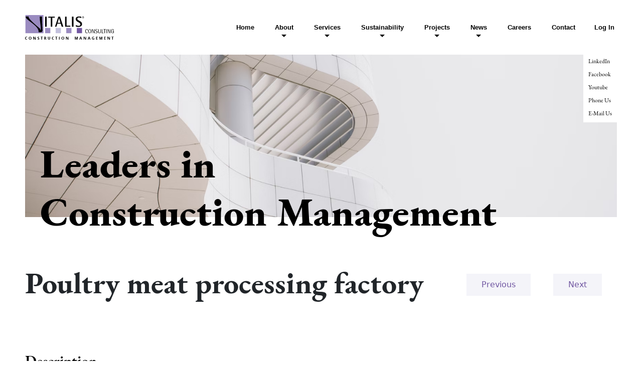

--- FILE ---
content_type: text/html; charset=UTF-8
request_url: https://vitalis.com/projects/poultry-meat-processing-factory/
body_size: 21915
content:
<!doctype html><html lang="en-US"><head><script data-no-optimize="1">var litespeed_docref=sessionStorage.getItem("litespeed_docref");litespeed_docref&&(Object.defineProperty(document,"referrer",{get:function(){return litespeed_docref}}),sessionStorage.removeItem("litespeed_docref"));</script> <meta charset="UTF-8"><meta name="viewport" content="width=device-width, initial-scale=1"><link rel="profile" href="https://gmpg.org/xfn/11"><link rel="preconnect" href="https://fonts.googleapis.com"><link rel="preconnect" href="https://fonts.gstatic.com" crossorigin><title>Poultry meat processing factory | Vitalis</title><meta name='robots' content='max-image-preview:large' />
 <script id="google_gtagjs-js-consent-mode-data-layer" type="litespeed/javascript">window.dataLayer=window.dataLayer||[];function gtag(){dataLayer.push(arguments)}
gtag('consent','default',{"ad_personalization":"denied","ad_storage":"denied","ad_user_data":"denied","analytics_storage":"denied","functionality_storage":"denied","security_storage":"denied","personalization_storage":"denied","region":["AT","BE","BG","CH","CY","CZ","DE","DK","EE","ES","FI","FR","GB","GR","HR","HU","IE","IS","IT","LI","LT","LU","LV","MT","NL","NO","PL","PT","RO","SE","SI","SK"],"wait_for_update":500});window._googlesitekitConsentCategoryMap={"statistics":["analytics_storage"],"marketing":["ad_storage","ad_user_data","ad_personalization"],"functional":["functionality_storage","security_storage"],"preferences":["personalization_storage"]};window._googlesitekitConsents={"ad_personalization":"denied","ad_storage":"denied","ad_user_data":"denied","analytics_storage":"denied","functionality_storage":"denied","security_storage":"denied","personalization_storage":"denied","region":["AT","BE","BG","CH","CY","CZ","DE","DK","EE","ES","FI","FR","GB","GR","HR","HU","IE","IS","IT","LI","LT","LU","LV","MT","NL","NO","PL","PT","RO","SE","SI","SK"],"wait_for_update":500}</script> <link rel='dns-prefetch' href='//ajax.googleapis.com' /><link rel='dns-prefetch' href='//www.googletagmanager.com' /><link rel='dns-prefetch' href='//fonts.googleapis.com' /><link rel="alternate" type="application/rss+xml" title="Vitalis &raquo; Feed" href="https://vitalis.com/feed/" /><link rel="alternate" type="application/rss+xml" title="Vitalis &raquo; Comments Feed" href="https://vitalis.com/comments/feed/" /><link rel="alternate" title="oEmbed (JSON)" type="application/json+oembed" href="https://vitalis.com/wp-json/oembed/1.0/embed?url=https%3A%2F%2Fvitalis.com%2Fprojects%2Fpoultry-meat-processing-factory%2F" /><link rel="alternate" title="oEmbed (XML)" type="text/xml+oembed" href="https://vitalis.com/wp-json/oembed/1.0/embed?url=https%3A%2F%2Fvitalis.com%2Fprojects%2Fpoultry-meat-processing-factory%2F&#038;format=xml" /><style>.lazyload,
			.lazyloading {
				max-width: 100%;
			}</style><style id='wp-img-auto-sizes-contain-inline-css'>img:is([sizes=auto i],[sizes^="auto," i]){contain-intrinsic-size:3000px 1500px}
/*# sourceURL=wp-img-auto-sizes-contain-inline-css */</style><style id="litespeed-ccss">ul{box-sizing:border-box}:root{--wp--preset--font-size--normal:16px;--wp--preset--font-size--huge:42px}.screen-reader-text{border:0;clip:rect(1px,1px,1px,1px);clip-path:inset(50%);height:1px;margin:-1px;overflow:hidden;padding:0;position:absolute;width:1px;word-wrap:normal!important}body{--wp--preset--color--black:#000;--wp--preset--color--cyan-bluish-gray:#abb8c3;--wp--preset--color--white:#fff;--wp--preset--color--pale-pink:#f78da7;--wp--preset--color--vivid-red:#cf2e2e;--wp--preset--color--luminous-vivid-orange:#ff6900;--wp--preset--color--luminous-vivid-amber:#fcb900;--wp--preset--color--light-green-cyan:#7bdcb5;--wp--preset--color--vivid-green-cyan:#00d084;--wp--preset--color--pale-cyan-blue:#8ed1fc;--wp--preset--color--vivid-cyan-blue:#0693e3;--wp--preset--color--vivid-purple:#9b51e0;--wp--preset--gradient--vivid-cyan-blue-to-vivid-purple:linear-gradient(135deg,rgba(6,147,227,1) 0%,#9b51e0 100%);--wp--preset--gradient--light-green-cyan-to-vivid-green-cyan:linear-gradient(135deg,#7adcb4 0%,#00d082 100%);--wp--preset--gradient--luminous-vivid-amber-to-luminous-vivid-orange:linear-gradient(135deg,rgba(252,185,0,1) 0%,rgba(255,105,0,1) 100%);--wp--preset--gradient--luminous-vivid-orange-to-vivid-red:linear-gradient(135deg,rgba(255,105,0,1) 0%,#cf2e2e 100%);--wp--preset--gradient--very-light-gray-to-cyan-bluish-gray:linear-gradient(135deg,#eee 0%,#a9b8c3 100%);--wp--preset--gradient--cool-to-warm-spectrum:linear-gradient(135deg,#4aeadc 0%,#9778d1 20%,#cf2aba 40%,#ee2c82 60%,#fb6962 80%,#fef84c 100%);--wp--preset--gradient--blush-light-purple:linear-gradient(135deg,#ffceec 0%,#9896f0 100%);--wp--preset--gradient--blush-bordeaux:linear-gradient(135deg,#fecda5 0%,#fe2d2d 50%,#6b003e 100%);--wp--preset--gradient--luminous-dusk:linear-gradient(135deg,#ffcb70 0%,#c751c0 50%,#4158d0 100%);--wp--preset--gradient--pale-ocean:linear-gradient(135deg,#fff5cb 0%,#b6e3d4 50%,#33a7b5 100%);--wp--preset--gradient--electric-grass:linear-gradient(135deg,#caf880 0%,#71ce7e 100%);--wp--preset--gradient--midnight:linear-gradient(135deg,#020381 0%,#2874fc 100%);--wp--preset--duotone--dark-grayscale:url('#wp-duotone-dark-grayscale');--wp--preset--duotone--grayscale:url('#wp-duotone-grayscale');--wp--preset--duotone--purple-yellow:url('#wp-duotone-purple-yellow');--wp--preset--duotone--blue-red:url('#wp-duotone-blue-red');--wp--preset--duotone--midnight:url('#wp-duotone-midnight');--wp--preset--duotone--magenta-yellow:url('#wp-duotone-magenta-yellow');--wp--preset--duotone--purple-green:url('#wp-duotone-purple-green');--wp--preset--duotone--blue-orange:url('#wp-duotone-blue-orange');--wp--preset--font-size--small:13px;--wp--preset--font-size--medium:20px;--wp--preset--font-size--large:36px;--wp--preset--font-size--x-large:42px;--wp--preset--spacing--20:.44rem;--wp--preset--spacing--30:.67rem;--wp--preset--spacing--40:1rem;--wp--preset--spacing--50:1.5rem;--wp--preset--spacing--60:2.25rem;--wp--preset--spacing--70:3.38rem;--wp--preset--spacing--80:5.06rem}.container{max-width:inherit!important;padding-left:50px!important;padding-right:50px!important}html{line-height:1.15;-webkit-text-size-adjust:100%}body{margin:0}h1{font-size:2em;margin:.67em 0}a{background-color:transparent}input{font-family:inherit;font-size:100%;line-height:1.15;margin:0}input{overflow:visible}::-webkit-file-upload-button{-webkit-appearance:button;font:inherit}*,*:before,*:after{-webkit-box-sizing:inherit;box-sizing:inherit}html{-webkit-box-sizing:border-box;box-sizing:border-box}body,input,li{color:#021f33;font-family:"Open Sans",sans-serif;font-size:14px;font-size:.875rem;line-height:1.5}h1,h2,h4{clear:both;font-family:"EB Garamond",sans-serif}body{background:#fafafa;overflow-x:hidden}.backdrop{position:fixed;left:0;right:0;top:0;bottom:0;z-index:2;opacity:0;visibility:hidden;background:rgba(0,0,0,.7);overflow-y:hidden}ul{margin:0 0 0 25px}ul{list-style:disc}li>ul{margin-bottom:0;margin-left:1.5em}a{color:#1d1d1f}a:visited{color:#707070}.main-navigation-wrapper{display:-webkit-box;display:-ms-flexbox;display:flex;-webkit-box-align:center;-ms-flex-align:center;align-items:center;-webkit-box-pack:end;-ms-flex-pack:end;justify-content:flex-end;height:100%}.main-navigation-wrapper #burger-menu{position:relative;width:30px;display:none}.main-navigation-wrapper #burger{display:-webkit-box;display:-ms-flexbox;display:flex;-webkit-box-pack:end;-ms-flex-pack:end;justify-content:flex-end;-ms-flex-wrap:wrap;flex-wrap:wrap}.main-navigation-wrapper #burger span{background:#000;display:block;width:20px;height:3px;margin-bottom:6px;border-radius:6px;-webkit-border-radius:6px;-moz-border-radius:6px;position:relative;top:0}.main-navigation-wrapper #burger span:nth-child(2){width:30px}.main-navigation-wrapper #burger span:last-of-type{margin-bottom:0}.main-navigation-wrapper .main-navigation>ul{list-style-type:none;margin:0;padding:0}.main-navigation-wrapper .main-navigation>ul li{margin-right:25px;position:relative}.main-navigation-wrapper .main-navigation>ul li:last-child{margin-right:0}.main-navigation-wrapper .main-navigation>ul li a{font-family:"Open Sans",sans-serif;font-weight:600;display:inline-block;padding:0 5px;line-height:17px;color:#000;font-size:13px;font-size:.8125rem;text-decoration:none}.main-navigation-wrapper .main-navigation>ul li.menu-item-has-children>a{position:relative}.main-navigation-wrapper .main-navigation>ul li.menu-item-has-children>a:after{content:"";position:absolute;bottom:-16px;left:50%;-webkit-transform:translateX(-50%);transform:translateX(-50%);border:5px solid transparent;border-top-color:transparent;border-top-color:#000;width:0}.main-navigation-wrapper .main-navigation>ul li.dropdown .dropdown-menu-end{right:0;left:auto}.main-navigation-wrapper .main-navigation>ul li.dropdown.dropdown-megamenu-centered ul{-moz-column-count:2;-moz-column-gap:10px;-webkit-column-count:2;-webkit-column-gap:10px;column-count:2;column-gap:10px;right:auto;-webkit-transform:translateX(-50%);transform:translateX(-50%);left:50%}.main-navigation-wrapper .main-navigation>ul li.dropdown .dropdown-menu{min-width:20rem;border:none;padding:20px 5px;-webkit-box-shadow:0 5px 15px 0 rgba(0,0,0,.1);box-shadow:0 5px 15px 0 rgba(0,0,0,.1);top:150%}.main-navigation-wrapper .main-navigation>ul li.dropdown .dropdown-menu li{padding:5px 10px;margin-bottom:7px}.main-navigation-wrapper .main-navigation>ul li.dropdown .dropdown-menu li a{margin-left:10px;margin-right:10px;border-left:1px solid #7157a2;padding:5px 5px 5px 12px;font-weight:600}.main-navigation-wrapper .main-navigation>ul li.dropdown .dropdown-menu li a .description{margin-top:7px;display:block;font-family:"Open Sans",sans-serif;font-size:12px;font-size:.75rem;font-weight:400}.main-navigation-wrapper .main-navigation>ul li.dropdown .dropdown-menu li a.dropdown-item.active{background:0 0!important}@media (max-width:768px){.main-navigation-wrapper #burger-menu{display:block}.main-navigation-wrapper .main-navigation{display:none}}.main-header{padding:30px 0}.main-header .logo{display:block}.main-header .logo svg .vtl_box_1,.main-header .logo svg .vtl_box_2,.main-header .logo svg .vtl_box_3,.main-header .logo svg .vtl_box_4{transform-box:fill-box;-webkit-transform-origin:center;transform-origin:center}.hero-social{background:#fff;display:inline-block;position:absolute;right:0;top:0;padding-bottom:5px;z-index:10}.hero-social ul{margin:0;padding:0;list-style-type:none}.hero-social ul li a{font-family:"EB Garamond",sans-serif;font-weight:400;font-size:12px;font-size:.75rem;line-height:16px;text-decoration:none;color:#000;padding:5px 10px;display:block}.project-wrapper{position:relative;overflow-x:hidden}.project-wrapper .page-header{position:relative;height:324px;background-repeat:no-repeat;background-position:center center;position:relative;background-size:cover;position:relative}.project-wrapper .page-header h2{position:absolute;bottom:-45px;left:30px;white-space:pre-line;font-weight:700;font-size:80px;font-size:5rem;color:#000}.project-wrapper .project-content{margin-top:95px}.project-wrapper .project-content .project-header{display:-webkit-box;display:-ms-flexbox;display:flex}.project-wrapper .project-content .project-header .project-title{font-weight:600;font-size:60px;font-size:3.75rem;-webkit-box-flex:70%;-ms-flex:70%;flex:70%}.project-wrapper .project-content .project-header .navigation{-webkit-box-flex:1;-ms-flex:auto;flex:auto;display:-webkit-box;display:-ms-flexbox;display:flex;-webkit-box-pack:end;-ms-flex-pack:end;justify-content:flex-end;-webkit-box-align:center;-ms-flex-align:center;align-items:center}.project-wrapper .project-content .project-header .navigation a{color:#7157a2;background:rgba(195,193,222,.18);padding:10px 30px;text-decoration:none;margin-right:30px;display:block}.project-wrapper .project-content .project-description{margin-top:95px}.project-wrapper .project-content .project-description h4{color:#000;font-weight:500;font-size:30px;font-size:1.875rem;margin-bottom:35px}.project-wrapper .nav-links{display:-webkit-box;display:-ms-flexbox;display:flex;-webkit-box-orient:horizontal;-webkit-box-direction:normal;-ms-flex-direction:row;flex-direction:row}.project-wrapper .nav-links .nav-next{margin-left:15px}:root{--bs-blue:#0d6efd;--bs-indigo:#6610f2;--bs-purple:#6f42c1;--bs-pink:#d63384;--bs-red:#dc3545;--bs-orange:#fd7e14;--bs-yellow:#ffc107;--bs-green:#198754;--bs-teal:#20c997;--bs-cyan:#0dcaf0;--bs-white:#fff;--bs-gray:#6c757d;--bs-gray-dark:#343a40;--bs-gray-100:#f8f9fa;--bs-gray-200:#e9ecef;--bs-gray-300:#dee2e6;--bs-gray-400:#ced4da;--bs-gray-500:#adb5bd;--bs-gray-600:#6c757d;--bs-gray-700:#495057;--bs-gray-800:#343a40;--bs-gray-900:#212529;--bs-primary:#0d6efd;--bs-secondary:#6c757d;--bs-success:#198754;--bs-info:#0dcaf0;--bs-warning:#ffc107;--bs-danger:#dc3545;--bs-light:#f8f9fa;--bs-dark:#212529;--bs-primary-rgb:13,110,253;--bs-secondary-rgb:108,117,125;--bs-success-rgb:25,135,84;--bs-info-rgb:13,202,240;--bs-warning-rgb:255,193,7;--bs-danger-rgb:220,53,69;--bs-light-rgb:248,249,250;--bs-dark-rgb:33,37,41;--bs-white-rgb:255,255,255;--bs-black-rgb:0,0,0;--bs-body-color-rgb:33,37,41;--bs-body-bg-rgb:255,255,255;--bs-font-sans-serif:system-ui,-apple-system,"Segoe UI",Roboto,"Helvetica Neue",Arial,"Noto Sans","Liberation Sans",sans-serif,"Apple Color Emoji","Segoe UI Emoji","Segoe UI Symbol","Noto Color Emoji";--bs-font-monospace:SFMono-Regular,Menlo,Monaco,Consolas,"Liberation Mono","Courier New",monospace;--bs-gradient:linear-gradient(180deg,rgba(255,255,255,.15),rgba(255,255,255,0));--bs-body-font-family:var(--bs-font-sans-serif);--bs-body-font-size:1rem;--bs-body-font-weight:400;--bs-body-line-height:1.5;--bs-body-color:#212529;--bs-body-bg:#fff}*,:after,:before{-webkit-box-sizing:border-box;box-sizing:border-box}@media (prefers-reduced-motion:no-preference){:root{scroll-behavior:smooth}}body{margin:0;font-family:var(--bs-body-font-family);font-size:var(--bs-body-font-size);font-weight:var(--bs-body-font-weight);line-height:var(--bs-body-line-height);color:var(--bs-body-color);text-align:var(--bs-body-text-align);background-color:var(--bs-body-bg);-webkit-text-size-adjust:100%}h1,h2,h4{margin-top:0;margin-bottom:.5rem;font-weight:500;line-height:1.2}h1{font-size:calc(1.375rem + 1.5vw)}@media (min-width:1200px){h1{font-size:2.5rem}}h2{font-size:calc(1.325rem + .9vw)}@media (min-width:1200px){h2{font-size:2rem}}h4{font-size:calc(1.275rem + .3vw)}@media (min-width:1200px){h4{font-size:1.5rem}}ul{padding-left:2rem}ul{margin-top:0;margin-bottom:1rem}ul ul{margin-bottom:0}a{color:#0d6efd;text-decoration:underline}svg{vertical-align:middle}input{margin:0;font-family:inherit;font-size:inherit;line-height:inherit}::-moz-focus-inner{padding:0;border-style:none}::-webkit-datetime-edit-day-field,::-webkit-datetime-edit-fields-wrapper,::-webkit-datetime-edit-hour-field,::-webkit-datetime-edit-minute,::-webkit-datetime-edit-month-field,::-webkit-datetime-edit-text,::-webkit-datetime-edit-year-field{padding:0}::-webkit-inner-spin-button{height:auto}::-webkit-search-decoration{-webkit-appearance:none}::-webkit-color-swatch-wrapper{padding:0}::-webkit-file-upload-button{font:inherit}::file-selector-button{font:inherit}::-webkit-file-upload-button{font:inherit;-webkit-appearance:button}.container{width:100%;padding-right:var(--bs-gutter-x,.75rem);padding-left:var(--bs-gutter-x,.75rem);margin-right:auto;margin-left:auto}@media (min-width:576px){.container{max-width:540px}}@media (min-width:768px){.container{max-width:720px}}@media (min-width:992px){.container{max-width:960px}}@media (min-width:1200px){.container{max-width:1140px}}@media (min-width:1400px){.container{max-width:1320px}}.row{--bs-gutter-x:1.5rem;--bs-gutter-y:0;display:-webkit-box;display:-ms-flexbox;display:flex;-ms-flex-wrap:wrap;flex-wrap:wrap;margin-top:calc(-1*var(--bs-gutter-y));margin-right:calc(-.5*var(--bs-gutter-x));margin-left:calc(-.5*var(--bs-gutter-x))}.row>*{-ms-flex-negative:0;flex-shrink:0;width:100%;max-width:100%;padding-right:calc(var(--bs-gutter-x)*.5);padding-left:calc(var(--bs-gutter-x)*.5);margin-top:var(--bs-gutter-y)}.col-6{-webkit-box-flex:0;-ms-flex:0 0 auto;flex:0 0 auto;width:50%}@media (min-width:768px){.col-md-2{-webkit-box-flex:0;-ms-flex:0 0 auto;flex:0 0 auto;width:16.66666667%}.col-md-10{-webkit-box-flex:0;-ms-flex:0 0 auto;flex:0 0 auto;width:83.33333333%}}@media (min-width:992px){.col-lg-2{-webkit-box-flex:0;-ms-flex:0 0 auto;flex:0 0 auto;width:16.66666667%}.col-lg-10{-webkit-box-flex:0;-ms-flex:0 0 auto;flex:0 0 auto;width:83.33333333%}.col-lg-12{-webkit-box-flex:0;-ms-flex:0 0 auto;flex:0 0 auto;width:100%}}.dropdown{position:relative}.dropdown-menu{position:absolute;z-index:1000;display:none;min-width:10rem;padding:.5rem 0;margin:0;font-size:1rem;color:#212529;text-align:left;list-style:none;background-color:#fff;background-clip:padding-box;border:1px solid rgba(0,0,0,.15);border-radius:.25rem}.dropdown-menu-end{--bs-position:end}.dropdown-item{display:block;width:100%;padding:.25rem 1rem;clear:both;font-weight:400;color:#212529;text-align:inherit;text-decoration:none;white-space:nowrap;background-color:transparent;border:0}.dropdown-item.active{color:#fff;text-decoration:none;background-color:#0d6efd}.nav-link{display:block;padding:.5rem 1rem;color:#0d6efd;text-decoration:none}.navbar{position:relative;display:-webkit-box;display:-ms-flexbox;display:flex;-ms-flex-wrap:wrap;flex-wrap:wrap;-webkit-box-align:center;-ms-flex-align:center;align-items:center;-webkit-box-pack:justify;-ms-flex-pack:justify;justify-content:space-between;padding-top:.5rem;padding-bottom:.5rem}.navbar-nav{display:-webkit-box;display:-ms-flexbox;display:flex;-webkit-box-orient:vertical;-webkit-box-direction:normal;-ms-flex-direction:column;flex-direction:column;padding-left:0;margin-bottom:0;list-style:none}.navbar-nav .nav-link{padding-right:0;padding-left:0}.navbar-nav .dropdown-menu{position:static}@media (min-width:768px){.navbar-expand-md{-ms-flex-wrap:nowrap;flex-wrap:nowrap;-webkit-box-pack:start;-ms-flex-pack:start;justify-content:flex-start}.navbar-expand-md .navbar-nav{-webkit-box-orient:horizontal;-webkit-box-direction:normal;-ms-flex-direction:row;flex-direction:row}.navbar-expand-md .navbar-nav .dropdown-menu{position:absolute}.navbar-expand-md .navbar-nav .nav-link{padding-right:.5rem;padding-left:.5rem}}.me-auto{margin-right:auto!important}.mb-2{margin-bottom:.5rem!important}@media (min-width:768px){.mb-md-0{margin-bottom:0!important}}:root,:host{--fa-font-brands:normal 400 1em/1 "Font Awesome 6 Brands"}:root,:host{--fa-font-regular:normal 400 1em/1 "Font Awesome 6 Free"}:root,:host{--fa-font-solid:normal 900 1em/1 "Font Awesome 6 Free"}.screen-reader-text{border:0;clip:rect(1px,1px,1px,1px);-webkit-clip-path:inset(50%);clip-path:inset(50%);height:1px;margin:-1px;overflow:hidden;padding:0;position:absolute!important;width:1px;word-wrap:normal!important}@media (max-width:768px){body{overflow-x:auto}.hero-social{display:none}.project-wrapper{position:relative;overflow-x:hidden}.project-wrapper .page-header{position:absolute;top:0;left:0;right:0;z-index:-1}.project-wrapper .page-header h2{display:none}.project-wrapper .project-content{margin-top:95px;padding:25px;background:#f5f5fa}.project-wrapper .project-content .project-header{display:-webkit-box;display:-ms-flexbox;display:flex}.project-wrapper .project-content .project-header .project-title{font-weight:600;font-size:25px;font-size:1.5625rem;-webkit-box-flex:70%;-ms-flex:70%;flex:70%}.project-wrapper .project-content .project-header .navigation{display:none}.project-wrapper .project-content .project-header .navigation a{color:#7157a2;background:rgba(195,193,222,.18);padding:10px 30px;text-decoration:none}.project-wrapper .project-content .project-description{margin-top:35px}.project-wrapper .project-content .project-description h4{display:none}}@media (max-width:480px){.container{padding-left:15px!important;padding-right:15px!important}}.cls-1{fill:#9a8bc0}.cls-3{fill-rule:evenodd}.cls-3,.cls-4{fill:#010101}.yikes-easy-mc-form .empty-form-inline-label .empty-label.labels-hidden{display:none}@media (max-width:768px){.yikes-easy-mc-form .submit-button-inline-label .empty-label{display:none}}</style><link rel="preload" data-asynced="1" data-optimized="2" as="style" onload="this.onload=null;this.rel='stylesheet'" href="https://vitalis.com/wp-content/litespeed/ucss/2fae9d135b48e3f23a3aaf2da79707a2.css?ver=1b06b" /><script data-optimized="1" type="litespeed/javascript" data-src="https://vitalis.com/wp-content/plugins/litespeed-cache/assets/js/css_async.min.js"></script> <style id='wp-block-list-inline-css'>ol,ul{box-sizing:border-box}:root :where(.wp-block-list.has-background){padding:1.25em 2.375em}
/*# sourceURL=https://vitalis.com/wp-includes/blocks/list/style.min.css */</style><style id='wp-block-paragraph-inline-css'>.is-small-text{font-size:.875em}.is-regular-text{font-size:1em}.is-large-text{font-size:2.25em}.is-larger-text{font-size:3em}.has-drop-cap:not(:focus):first-letter{float:left;font-size:8.4em;font-style:normal;font-weight:100;line-height:.68;margin:.05em .1em 0 0;text-transform:uppercase}body.rtl .has-drop-cap:not(:focus):first-letter{float:none;margin-left:.1em}p.has-drop-cap.has-background{overflow:hidden}:root :where(p.has-background){padding:1.25em 2.375em}:where(p.has-text-color:not(.has-link-color)) a{color:inherit}p.has-text-align-left[style*="writing-mode:vertical-lr"],p.has-text-align-right[style*="writing-mode:vertical-rl"]{rotate:180deg}
/*# sourceURL=https://vitalis.com/wp-includes/blocks/paragraph/style.min.css */</style><style id='global-styles-inline-css'>:root{--wp--preset--aspect-ratio--square: 1;--wp--preset--aspect-ratio--4-3: 4/3;--wp--preset--aspect-ratio--3-4: 3/4;--wp--preset--aspect-ratio--3-2: 3/2;--wp--preset--aspect-ratio--2-3: 2/3;--wp--preset--aspect-ratio--16-9: 16/9;--wp--preset--aspect-ratio--9-16: 9/16;--wp--preset--color--black: #000000;--wp--preset--color--cyan-bluish-gray: #abb8c3;--wp--preset--color--white: #ffffff;--wp--preset--color--pale-pink: #f78da7;--wp--preset--color--vivid-red: #cf2e2e;--wp--preset--color--luminous-vivid-orange: #ff6900;--wp--preset--color--luminous-vivid-amber: #fcb900;--wp--preset--color--light-green-cyan: #7bdcb5;--wp--preset--color--vivid-green-cyan: #00d084;--wp--preset--color--pale-cyan-blue: #8ed1fc;--wp--preset--color--vivid-cyan-blue: #0693e3;--wp--preset--color--vivid-purple: #9b51e0;--wp--preset--gradient--vivid-cyan-blue-to-vivid-purple: linear-gradient(135deg,rgb(6,147,227) 0%,rgb(155,81,224) 100%);--wp--preset--gradient--light-green-cyan-to-vivid-green-cyan: linear-gradient(135deg,rgb(122,220,180) 0%,rgb(0,208,130) 100%);--wp--preset--gradient--luminous-vivid-amber-to-luminous-vivid-orange: linear-gradient(135deg,rgb(252,185,0) 0%,rgb(255,105,0) 100%);--wp--preset--gradient--luminous-vivid-orange-to-vivid-red: linear-gradient(135deg,rgb(255,105,0) 0%,rgb(207,46,46) 100%);--wp--preset--gradient--very-light-gray-to-cyan-bluish-gray: linear-gradient(135deg,rgb(238,238,238) 0%,rgb(169,184,195) 100%);--wp--preset--gradient--cool-to-warm-spectrum: linear-gradient(135deg,rgb(74,234,220) 0%,rgb(151,120,209) 20%,rgb(207,42,186) 40%,rgb(238,44,130) 60%,rgb(251,105,98) 80%,rgb(254,248,76) 100%);--wp--preset--gradient--blush-light-purple: linear-gradient(135deg,rgb(255,206,236) 0%,rgb(152,150,240) 100%);--wp--preset--gradient--blush-bordeaux: linear-gradient(135deg,rgb(254,205,165) 0%,rgb(254,45,45) 50%,rgb(107,0,62) 100%);--wp--preset--gradient--luminous-dusk: linear-gradient(135deg,rgb(255,203,112) 0%,rgb(199,81,192) 50%,rgb(65,88,208) 100%);--wp--preset--gradient--pale-ocean: linear-gradient(135deg,rgb(255,245,203) 0%,rgb(182,227,212) 50%,rgb(51,167,181) 100%);--wp--preset--gradient--electric-grass: linear-gradient(135deg,rgb(202,248,128) 0%,rgb(113,206,126) 100%);--wp--preset--gradient--midnight: linear-gradient(135deg,rgb(2,3,129) 0%,rgb(40,116,252) 100%);--wp--preset--font-size--small: 13px;--wp--preset--font-size--medium: 20px;--wp--preset--font-size--large: 36px;--wp--preset--font-size--x-large: 42px;--wp--preset--spacing--20: 0.44rem;--wp--preset--spacing--30: 0.67rem;--wp--preset--spacing--40: 1rem;--wp--preset--spacing--50: 1.5rem;--wp--preset--spacing--60: 2.25rem;--wp--preset--spacing--70: 3.38rem;--wp--preset--spacing--80: 5.06rem;--wp--preset--shadow--natural: 6px 6px 9px rgba(0, 0, 0, 0.2);--wp--preset--shadow--deep: 12px 12px 50px rgba(0, 0, 0, 0.4);--wp--preset--shadow--sharp: 6px 6px 0px rgba(0, 0, 0, 0.2);--wp--preset--shadow--outlined: 6px 6px 0px -3px rgb(255, 255, 255), 6px 6px rgb(0, 0, 0);--wp--preset--shadow--crisp: 6px 6px 0px rgb(0, 0, 0);}:where(.is-layout-flex){gap: 0.5em;}:where(.is-layout-grid){gap: 0.5em;}body .is-layout-flex{display: flex;}.is-layout-flex{flex-wrap: wrap;align-items: center;}.is-layout-flex > :is(*, div){margin: 0;}body .is-layout-grid{display: grid;}.is-layout-grid > :is(*, div){margin: 0;}:where(.wp-block-columns.is-layout-flex){gap: 2em;}:where(.wp-block-columns.is-layout-grid){gap: 2em;}:where(.wp-block-post-template.is-layout-flex){gap: 1.25em;}:where(.wp-block-post-template.is-layout-grid){gap: 1.25em;}.has-black-color{color: var(--wp--preset--color--black) !important;}.has-cyan-bluish-gray-color{color: var(--wp--preset--color--cyan-bluish-gray) !important;}.has-white-color{color: var(--wp--preset--color--white) !important;}.has-pale-pink-color{color: var(--wp--preset--color--pale-pink) !important;}.has-vivid-red-color{color: var(--wp--preset--color--vivid-red) !important;}.has-luminous-vivid-orange-color{color: var(--wp--preset--color--luminous-vivid-orange) !important;}.has-luminous-vivid-amber-color{color: var(--wp--preset--color--luminous-vivid-amber) !important;}.has-light-green-cyan-color{color: var(--wp--preset--color--light-green-cyan) !important;}.has-vivid-green-cyan-color{color: var(--wp--preset--color--vivid-green-cyan) !important;}.has-pale-cyan-blue-color{color: var(--wp--preset--color--pale-cyan-blue) !important;}.has-vivid-cyan-blue-color{color: var(--wp--preset--color--vivid-cyan-blue) !important;}.has-vivid-purple-color{color: var(--wp--preset--color--vivid-purple) !important;}.has-black-background-color{background-color: var(--wp--preset--color--black) !important;}.has-cyan-bluish-gray-background-color{background-color: var(--wp--preset--color--cyan-bluish-gray) !important;}.has-white-background-color{background-color: var(--wp--preset--color--white) !important;}.has-pale-pink-background-color{background-color: var(--wp--preset--color--pale-pink) !important;}.has-vivid-red-background-color{background-color: var(--wp--preset--color--vivid-red) !important;}.has-luminous-vivid-orange-background-color{background-color: var(--wp--preset--color--luminous-vivid-orange) !important;}.has-luminous-vivid-amber-background-color{background-color: var(--wp--preset--color--luminous-vivid-amber) !important;}.has-light-green-cyan-background-color{background-color: var(--wp--preset--color--light-green-cyan) !important;}.has-vivid-green-cyan-background-color{background-color: var(--wp--preset--color--vivid-green-cyan) !important;}.has-pale-cyan-blue-background-color{background-color: var(--wp--preset--color--pale-cyan-blue) !important;}.has-vivid-cyan-blue-background-color{background-color: var(--wp--preset--color--vivid-cyan-blue) !important;}.has-vivid-purple-background-color{background-color: var(--wp--preset--color--vivid-purple) !important;}.has-black-border-color{border-color: var(--wp--preset--color--black) !important;}.has-cyan-bluish-gray-border-color{border-color: var(--wp--preset--color--cyan-bluish-gray) !important;}.has-white-border-color{border-color: var(--wp--preset--color--white) !important;}.has-pale-pink-border-color{border-color: var(--wp--preset--color--pale-pink) !important;}.has-vivid-red-border-color{border-color: var(--wp--preset--color--vivid-red) !important;}.has-luminous-vivid-orange-border-color{border-color: var(--wp--preset--color--luminous-vivid-orange) !important;}.has-luminous-vivid-amber-border-color{border-color: var(--wp--preset--color--luminous-vivid-amber) !important;}.has-light-green-cyan-border-color{border-color: var(--wp--preset--color--light-green-cyan) !important;}.has-vivid-green-cyan-border-color{border-color: var(--wp--preset--color--vivid-green-cyan) !important;}.has-pale-cyan-blue-border-color{border-color: var(--wp--preset--color--pale-cyan-blue) !important;}.has-vivid-cyan-blue-border-color{border-color: var(--wp--preset--color--vivid-cyan-blue) !important;}.has-vivid-purple-border-color{border-color: var(--wp--preset--color--vivid-purple) !important;}.has-vivid-cyan-blue-to-vivid-purple-gradient-background{background: var(--wp--preset--gradient--vivid-cyan-blue-to-vivid-purple) !important;}.has-light-green-cyan-to-vivid-green-cyan-gradient-background{background: var(--wp--preset--gradient--light-green-cyan-to-vivid-green-cyan) !important;}.has-luminous-vivid-amber-to-luminous-vivid-orange-gradient-background{background: var(--wp--preset--gradient--luminous-vivid-amber-to-luminous-vivid-orange) !important;}.has-luminous-vivid-orange-to-vivid-red-gradient-background{background: var(--wp--preset--gradient--luminous-vivid-orange-to-vivid-red) !important;}.has-very-light-gray-to-cyan-bluish-gray-gradient-background{background: var(--wp--preset--gradient--very-light-gray-to-cyan-bluish-gray) !important;}.has-cool-to-warm-spectrum-gradient-background{background: var(--wp--preset--gradient--cool-to-warm-spectrum) !important;}.has-blush-light-purple-gradient-background{background: var(--wp--preset--gradient--blush-light-purple) !important;}.has-blush-bordeaux-gradient-background{background: var(--wp--preset--gradient--blush-bordeaux) !important;}.has-luminous-dusk-gradient-background{background: var(--wp--preset--gradient--luminous-dusk) !important;}.has-pale-ocean-gradient-background{background: var(--wp--preset--gradient--pale-ocean) !important;}.has-electric-grass-gradient-background{background: var(--wp--preset--gradient--electric-grass) !important;}.has-midnight-gradient-background{background: var(--wp--preset--gradient--midnight) !important;}.has-small-font-size{font-size: var(--wp--preset--font-size--small) !important;}.has-medium-font-size{font-size: var(--wp--preset--font-size--medium) !important;}.has-large-font-size{font-size: var(--wp--preset--font-size--large) !important;}.has-x-large-font-size{font-size: var(--wp--preset--font-size--x-large) !important;}
/*# sourceURL=global-styles-inline-css */</style><style id='classic-theme-styles-inline-css'>/*! This file is auto-generated */
.wp-block-button__link{color:#fff;background-color:#32373c;border-radius:9999px;box-shadow:none;text-decoration:none;padding:calc(.667em + 2px) calc(1.333em + 2px);font-size:1.125em}.wp-block-file__button{background:#32373c;color:#fff;text-decoration:none}
/*# sourceURL=/wp-includes/css/classic-themes.min.css */</style> <script type="litespeed/javascript" data-src="https://ajax.googleapis.com/ajax/libs/jquery/3.6.0/jquery.min.js?ver=3.6.0" id="jquery-js"></script> 
 <script type="litespeed/javascript" data-src="https://www.googletagmanager.com/gtag/js?id=GT-578K6ZM" id="google_gtagjs-js"></script> <script id="google_gtagjs-js-after" type="litespeed/javascript">window.dataLayer=window.dataLayer||[];function gtag(){dataLayer.push(arguments)}
gtag("set","linker",{"domains":["vitalis.com"]});gtag("js",new Date());gtag("set","developer_id.dZTNiMT",!0);gtag("config","GT-578K6ZM");window._googlesitekit=window._googlesitekit||{};window._googlesitekit.throttledEvents=[];window._googlesitekit.gtagEvent=(name,data)=>{var key=JSON.stringify({name,data});if(!!window._googlesitekit.throttledEvents[key]){return}window._googlesitekit.throttledEvents[key]=!0;setTimeout(()=>{delete window._googlesitekit.throttledEvents[key]},5);gtag("event",name,{...data,event_source:"site-kit"})}</script> <link rel="https://api.w.org/" href="https://vitalis.com/wp-json/" /><link rel="alternate" title="JSON" type="application/json" href="https://vitalis.com/wp-json/wp/v2/projects/1369" /><link rel="EditURI" type="application/rsd+xml" title="RSD" href="https://vitalis.com/xmlrpc.php?rsd" /><meta name="generator" content="WordPress 6.9" /><link rel='shortlink' href='https://vitalis.com/?p=1369' /><meta name="generator" content="Site Kit by Google 1.168.0" /> <script type="litespeed/javascript">document.documentElement.className=document.documentElement.className.replace('no-js','js')</script> <style>.no-js img.lazyload {
				display: none;
			}

			figure.wp-block-image img.lazyloading {
				min-width: 150px;
			}

			.lazyload,
			.lazyloading {
				--smush-placeholder-width: 100px;
				--smush-placeholder-aspect-ratio: 1/1;
				width: var(--smush-image-width, var(--smush-placeholder-width)) !important;
				aspect-ratio: var(--smush-image-aspect-ratio, var(--smush-placeholder-aspect-ratio)) !important;
			}

						.lazyload, .lazyloading {
				opacity: 0;
			}

			.lazyloaded {
				opacity: 1;
				transition: opacity 400ms;
				transition-delay: 0ms;
			}</style><link rel="canonical" href="https://vitalis.com/projects/poultry-meat-processing-factory/" /><meta name="description" content="Project Monitoring services for the construction of a 5.500 sq. m poultry meat processing factory located in Buzau." /> <script type="application/ld+json">{"@context":"https:\/\/schema.org","@graph":[{"@type":"WPHeader","url":"https:\/\/vitalis.com\/projects\/poultry-meat-processing-factory\/","headline":"Poultry meat processing factory | Vitalis","description":"Project Monitoring services for the construction of a 5.500 sq. m poultry meat processing factory located in Buzau."},{"@type":"WPFooter","url":"https:\/\/vitalis.com\/projects\/poultry-meat-processing-factory\/","headline":"Poultry meat processing factory | Vitalis","description":"Project Monitoring services for the construction of a 5.500 sq. m poultry meat processing factory located in Buzau.","copyrightYear":"2026"},{"@type":"Organization","@id":"https:\/\/vitalis.com\/#schema-publishing-organization","url":"https:\/\/vitalis.com","name":"Vitalis Consulting","logo":{"@type":"ImageObject","@id":"https:\/\/vitalis.com\/#schema-organization-logo","url":"https:\/\/vitalis.com\/wp-content\/uploads\/2023\/03\/vitalis-logo_bgwhite.png","height":60,"width":60}},{"@type":"WebSite","@id":"https:\/\/vitalis.com\/#schema-website","url":"https:\/\/vitalis.com","name":"Vitalis Consulting","encoding":"UTF-8","potentialAction":{"@type":"SearchAction","target":"https:\/\/vitalis.com\/search\/{search_term_string}\/","query-input":"required name=search_term_string"},"image":{"@type":"ImageObject","@id":"https:\/\/vitalis.com\/#schema-site-logo","url":"https:\/\/vitalis.com\/wp-content\/uploads\/2023\/03\/vitalis-logo_bgwhite.png","height":595,"width":842}},{"@type":"BreadcrumbList","@id":"https:\/\/vitalis.com\/projects\/poultry-meat-processing-factory?page&projects=poultry-meat-processing-factory&post_type=projects&name=poultry-meat-processing-factory\/#breadcrumb","itemListElement":[{"@type":"ListItem","position":1,"name":"Home","item":"https:\/\/vitalis.com"},{"@type":"ListItem","position":2,"name":"Poultry meat processing factory"}]},{"@type":"Person","@id":"https:\/\/vitalis.com\/author\/alexandra-matei\/#schema-author","name":"alexandra.matei","url":"https:\/\/vitalis.com\/author\/alexandra-matei\/"},{"@type":"WebPage","@id":"https:\/\/vitalis.com\/projects\/poultry-meat-processing-factory\/#schema-webpage","isPartOf":{"@id":"https:\/\/vitalis.com\/#schema-website"},"publisher":{"@id":"https:\/\/vitalis.com\/#schema-publishing-organization"},"url":"https:\/\/vitalis.com\/projects\/poultry-meat-processing-factory\/","hasPart":[{"@type":"SiteNavigationElement","@id":"https:\/\/vitalis.com\/projects\/poultry-meat-processing-factory\/#schema-nav-element-27","name":"","url":"https:\/\/vitalis.com\/"},{"@type":"SiteNavigationElement","@id":"https:\/\/vitalis.com\/projects\/poultry-meat-processing-factory\/#schema-nav-element-1714","name":"About","url":"#"},{"@type":"SiteNavigationElement","@id":"https:\/\/vitalis.com\/projects\/poultry-meat-processing-factory\/#schema-nav-element-29","name":"","url":"https:\/\/vitalis.com\/about\/who-we-are\/"},{"@type":"SiteNavigationElement","@id":"https:\/\/vitalis.com\/projects\/poultry-meat-processing-factory\/#schema-nav-element-1716","name":"Our Clients","url":"https:\/\/vitalis.com\/clients"},{"@type":"SiteNavigationElement","@id":"https:\/\/vitalis.com\/projects\/poultry-meat-processing-factory\/#schema-nav-element-1730","name":"","url":"https:\/\/vitalis.com\/letters-of-recommendation\/"},{"@type":"SiteNavigationElement","@id":"https:\/\/vitalis.com\/projects\/poultry-meat-processing-factory\/#schema-nav-element-1679","name":"","url":"https:\/\/vitalis.com\/services\/"},{"@type":"SiteNavigationElement","@id":"https:\/\/vitalis.com\/projects\/poultry-meat-processing-factory\/#schema-nav-element-1693","name":"","url":"https:\/\/vitalis.com\/services\/construction-management\/"},{"@type":"SiteNavigationElement","@id":"https:\/\/vitalis.com\/projects\/poultry-meat-processing-factory\/#schema-nav-element-1694","name":"","url":"https:\/\/vitalis.com\/services\/cost-management\/"},{"@type":"SiteNavigationElement","@id":"https:\/\/vitalis.com\/projects\/poultry-meat-processing-factory\/#schema-nav-element-1695","name":"","url":"https:\/\/vitalis.com\/services\/facility-management\/"},{"@type":"SiteNavigationElement","@id":"https:\/\/vitalis.com\/projects\/poultry-meat-processing-factory\/#schema-nav-element-1696","name":"","url":"https:\/\/vitalis.com\/services\/fit-out-management\/"},{"@type":"SiteNavigationElement","@id":"https:\/\/vitalis.com\/projects\/poultry-meat-processing-factory\/#schema-nav-element-1697","name":"","url":"https:\/\/vitalis.com\/services\/health-safety-coordination\/"},{"@type":"SiteNavigationElement","@id":"https:\/\/vitalis.com\/projects\/poultry-meat-processing-factory\/#schema-nav-element-1698","name":"","url":"https:\/\/vitalis.com\/services\/project-management\/"},{"@type":"SiteNavigationElement","@id":"https:\/\/vitalis.com\/projects\/poultry-meat-processing-factory\/#schema-nav-element-1699","name":"","url":"https:\/\/vitalis.com\/services\/project-monitoring\/"},{"@type":"SiteNavigationElement","@id":"https:\/\/vitalis.com\/projects\/poultry-meat-processing-factory\/#schema-nav-element-1700","name":"","url":"https:\/\/vitalis.com\/services\/site-management\/"},{"@type":"SiteNavigationElement","@id":"https:\/\/vitalis.com\/projects\/poultry-meat-processing-factory\/#schema-nav-element-1701","name":"","url":"https:\/\/vitalis.com\/services\/technical-due-diligence\/"},{"@type":"SiteNavigationElement","@id":"https:\/\/vitalis.com\/projects\/poultry-meat-processing-factory\/#schema-nav-element-1774","name":"Sustainability","url":"#"},{"@type":"SiteNavigationElement","@id":"https:\/\/vitalis.com\/projects\/poultry-meat-processing-factory\/#schema-nav-element-1782","name":"","url":"https:\/\/vitalis.com\/energy-certification\/"},{"@type":"SiteNavigationElement","@id":"https:\/\/vitalis.com\/projects\/poultry-meat-processing-factory\/#schema-nav-element-1681","name":"Green certification","url":"https:\/\/vitalis.com\/green-certification\/"},{"@type":"SiteNavigationElement","@id":"https:\/\/vitalis.com\/projects\/poultry-meat-processing-factory\/#schema-nav-element-1677","name":"Projects","url":"https:\/\/vitalis.com\/projects\/"},{"@type":"SiteNavigationElement","@id":"https:\/\/vitalis.com\/projects\/poultry-meat-processing-factory\/#schema-nav-element-1740","name":"","url":"https:\/\/vitalis.com\/sector\/education\/"},{"@type":"SiteNavigationElement","@id":"https:\/\/vitalis.com\/projects\/poultry-meat-processing-factory\/#schema-nav-element-1741","name":"","url":"https:\/\/vitalis.com\/sector\/sustainability\/"},{"@type":"SiteNavigationElement","@id":"https:\/\/vitalis.com\/projects\/poultry-meat-processing-factory\/#schema-nav-element-1742","name":"","url":"https:\/\/vitalis.com\/sector\/fit-out\/"},{"@type":"SiteNavigationElement","@id":"https:\/\/vitalis.com\/projects\/poultry-meat-processing-factory\/#schema-nav-element-1743","name":"","url":"https:\/\/vitalis.com\/sector\/hospitality-hotels\/"},{"@type":"SiteNavigationElement","@id":"https:\/\/vitalis.com\/projects\/poultry-meat-processing-factory\/#schema-nav-element-1744","name":"","url":"https:\/\/vitalis.com\/sector\/hospitals-healthcare\/"},{"@type":"SiteNavigationElement","@id":"https:\/\/vitalis.com\/projects\/poultry-meat-processing-factory\/#schema-nav-element-1745","name":"","url":"https:\/\/vitalis.com\/sector\/industrial-logistics\/"},{"@type":"SiteNavigationElement","@id":"https:\/\/vitalis.com\/projects\/poultry-meat-processing-factory\/#schema-nav-element-1746","name":"","url":"https:\/\/vitalis.com\/sector\/landmarks-historical-monuments\/"},{"@type":"SiteNavigationElement","@id":"https:\/\/vitalis.com\/projects\/poultry-meat-processing-factory\/#schema-nav-element-1747","name":"","url":"https:\/\/vitalis.com\/sector\/mixed-use\/"},{"@type":"SiteNavigationElement","@id":"https:\/\/vitalis.com\/projects\/poultry-meat-processing-factory\/#schema-nav-element-1748","name":"","url":"https:\/\/vitalis.com\/sector\/office\/"},{"@type":"SiteNavigationElement","@id":"https:\/\/vitalis.com\/projects\/poultry-meat-processing-factory\/#schema-nav-element-1749","name":"","url":"https:\/\/vitalis.com\/sector\/residential\/"},{"@type":"SiteNavigationElement","@id":"https:\/\/vitalis.com\/projects\/poultry-meat-processing-factory\/#schema-nav-element-1750","name":"","url":"https:\/\/vitalis.com\/sector\/retail\/"},{"@type":"SiteNavigationElement","@id":"https:\/\/vitalis.com\/projects\/poultry-meat-processing-factory\/#schema-nav-element-1717","name":"News","url":"#"},{"@type":"SiteNavigationElement","@id":"https:\/\/vitalis.com\/projects\/poultry-meat-processing-factory\/#schema-nav-element-1676","name":"Latest News","url":"https:\/\/vitalis.com\/news\/"},{"@type":"SiteNavigationElement","@id":"https:\/\/vitalis.com\/projects\/poultry-meat-processing-factory\/#schema-nav-element-1718","name":"Monthly newsletter","url":"https:\/\/vitalis.com\/publications\/"},{"@type":"SiteNavigationElement","@id":"https:\/\/vitalis.com\/projects\/poultry-meat-processing-factory\/#schema-nav-element-1814","name":"Subscribe","url":"https:\/\/vitalis.com\/subscribe-to-our-newsletter\/"},{"@type":"SiteNavigationElement","@id":"https:\/\/vitalis.com\/projects\/poultry-meat-processing-factory\/#schema-nav-element-1729","name":"","url":"https:\/\/vitalis.com\/careers\/"},{"@type":"SiteNavigationElement","@id":"https:\/\/vitalis.com\/projects\/poultry-meat-processing-factory\/#schema-nav-element-31","name":"","url":"https:\/\/vitalis.com\/contact\/"}]},{"@type":"Article","mainEntityOfPage":{"@id":"https:\/\/vitalis.com\/projects\/poultry-meat-processing-factory\/#schema-webpage"},"author":{"@id":"https:\/\/vitalis.com\/author\/alexandra-matei\/#schema-author"},"publisher":{"@id":"https:\/\/vitalis.com\/#schema-publishing-organization"},"dateModified":"2022-11-18T11:44:29","datePublished":"2022-09-29T08:50:02","headline":"Poultry meat processing factory | Vitalis","description":"Project Monitoring services for the construction of a 5.500 sq. m poultry meat processing factory located in Buzau.","name":"Poultry meat processing factory","image":{"@type":"ImageObject","@id":"https:\/\/vitalis.com\/projects\/poultry-meat-processing-factory\/#schema-article-image","url":"https:\/\/vitalis.com\/wp-content\/uploads\/2022\/09\/Iron-Mountain-Romania-1.jpg","height":290,"width":520},"thumbnailUrl":"https:\/\/vitalis.com\/wp-content\/uploads\/2022\/09\/Iron-Mountain-Romania-1.jpg"}]}</script> <meta property="og:type" content="article" /><meta property="og:url" content="https://vitalis.com/projects/poultry-meat-processing-factory/" /><meta property="og:title" content="Poultry meat processing factory | Vitalis" /><meta property="og:description" content="Project Monitoring services for the construction of a 5.500 sq. m poultry meat processing factory located in Buzau." /><meta property="og:image" content="https://vitalis.com/wp-content/uploads/2022/09/Iron-Mountain-Romania-1.jpg" /><meta property="og:image:width" content="520" /><meta property="og:image:height" content="290" /><meta property="article:published_time" content="2022-09-29T08:50:02" /><meta property="article:author" content="alexandra.matei" /><meta name="twitter:card" content="summary_large_image" /><meta name="twitter:title" content="Poultry meat processing factory | Vitalis" /><meta name="twitter:description" content="Project Monitoring services for the construction of a 5.500 sq. m poultry meat processing factory located in Buzau." /><meta name="twitter:image" content="https://vitalis.com/wp-content/uploads/2022/09/Iron-Mountain-Romania-1.jpg" />
<style id="wp-custom-css">body.home #cookiescript_injected { left: auto!important; right: 20px!important; 
/*background-color: #eee!important; */}
/*
body.home #cookiescript_close, body.home #cookiescript_header, body.home #cookiescript_description {color: #000!important;} */

.publications p {text-align: justify}</style><style id='yikes-inc-easy-mailchimp-public-styles-inline-css'>.yikes-easy-mc-form label.label-inline {
				float: left;
				width: 79%;
				padding-right: 10px;
				
			 }

			 /* Drop the submit button (100% width) below the fields */
			 @media ( max-width: 768px ) {
			 	.yikes-easy-mc-form label.label-inline {
					width: 99%;
					padding-right: 10px;
				}
				.yikes-easy-mc-form .submit-button-inline-label {
					width: 100%;
					float: none;
				}
				.yikes-easy-mc-form .submit-button-inline-label .empty-label {
					display: none;
				}
			}

			/* Stack all fields @ 100% */
			@media ( max-width: 650px ) {
				.yikes-easy-mc-form label.label-inline {
					width: 100%;
				}
			}
		
/*# sourceURL=yikes-inc-easy-mailchimp-public-styles-inline-css */</style></head><body class="wp-singular projects-template-default single single-projects postid-1369 wp-theme-vitalis no-sidebar"><header class="main-header"><div class="container"><div class="row"><div class="col-lg-2 col-md-2 col-6">
<a href="https://vitalis.com" class="logo">
<svg xmlns="http://www.w3.org/2000/svg" id="Layer_1" viewBox="0 0 175 48.73">
<defs><style>.cls-1{fill:#9a8bc0}.cls-3{fill-rule:evenodd}.cls-3,.cls-4{fill:#010101}</style></defs>
<path fill="#7358a2" d="M101.99 25.62h10.28v10.41h-10.28z" class="vtl_box_4"/>
<path d="M39.49 25.62h10.28v10.41H39.49z" class="cls-1 vtl_box_1"/>
<path fill="#c3c1dd" d="M60.32 25.62H70.6v10.41H60.32z" class="vtl_box_2"/>
<path d="M81.15 25.62h10.28v10.41H81.15z" class="cls-1 vtl_box_3"/>
<path fill="none" stroke="#010101" stroke-linecap="round" stroke-linejoin="round" stroke-width=".48" d="M114.27 2.99c.91 0 1.65.75 1.65 1.67s-.74 1.67-1.65 1.67-1.65-.75-1.65-1.67.74-1.67 1.65-1.67Z"/>
<path d="M114.71 4.37c0-.17-.05-.28-.14-.33-.07-.04-.2-.06-.38-.06-.14 0-.22 0-.22.03 0 .05-.01.18-.01.4v.27h.1c.09.01.18.01.28.01.25 0 .38-.1.38-.32Zm.37 1.25s0 .01-.02.01h-.33c-.02 0-.04-.01-.05-.04-.03-.06-.12-.26-.25-.58-.02-.04-.05-.06-.1-.06H113.99c-.02 0-.03.02-.03.07 0 .06 0 .16.01.29v.29c0 .02 0 .02-.02.02h-.31c-.03 0-.04-.01-.04-.03 0-.1 0-.26.01-.46.01-.21.02-.36.02-.46 0-.29-.01-.6-.03-.93v-.02s.01-.02.06-.02h.7c.2 0 .36.05.48.15.14.1.2.26.2.46 0 .14-.02.25-.06.32a.59.59 0 0 1-.21.24c-.02.01-.02.02-.02.03s.05.14.16.37c.1.23.16.36.16.37Z" class="cls-3"/>
<path d="M39.47 3.17h3.16v20.05h-3.16z" class="cls-4"/>
<path d="M50.55 5.1h-4.8V3.17H58.5V5.1h-4.8v18.12h-3.15V5.1zM64.15 15.35h5.65l-2.79-9.3h-.06l-2.81 9.3Zm1.41-12.18h3.27l6.63 20.05h-3.27l-1.81-5.96h-6.83l-1.81 5.96h-2.79l6.6-20.05ZM78.73 3.17h3.16v17.96h7.32v2.09H78.73V3.17z" class="cls-3"/>
<path d="M92.33 3.17h3.16v20.05h-3.16z" class="cls-4"/>
<path d="M110.82 6.14c-.72-.41-2.75-1.36-4.91-1.36-1.75 0-2.98 1.02-2.98 2.53 0 4.21 9.33 4.1 9.33 10.37 0 4.21-3.22 5.87-7.2 5.87-2.24 0-4.42-.52-5.02-.75v-3.11c.89.52 3.19 1.77 5.51 1.77 2.06 0 3.55-.87 3.55-2.9 0-4.59-9.32-4.3-9.32-10.55 0-3.25 2.38-5.15 6.48-5.15 1.84 0 3.79.38 4.57.52v2.76ZM123.54 35.58c-.36.22-1.02.51-1.89.51-2.37 0-3.1-2.1-3.1-4.17 0-1.48.51-3.88 2.87-3.88 1.58 0 2.42 1.05 2.42 2.24h-1.09c0-.71-.29-1.64-1.4-1.64-1.58 0-1.81 2.01-1.81 3.15 0 1.85.54 3.64 2.21 3.64.95 0 1.37-.41 1.78-.73v.88ZM127.37 35.5c1.56 0 1.88-1.94 1.88-3.3 0-1.67-.31-3.57-1.88-3.57s-1.83 1.9-1.83 3.57c0 1.36.28 3.3 1.83 3.3Zm-2.82-3.38c0-2.12.79-4.08 2.89-4.08s2.8 1.96 2.8 4.08-.69 3.97-2.8 3.97-2.89-1.92-2.89-3.97ZM131.76 28.17h1.11l3.18 6.6h.02v-6.6h.82v7.8h-1.07l-3.21-6.65h-.02v6.65h-.83v-7.8zM142.37 29.14c-.35-.15-1.09-.47-1.84-.47-.8 0-1.35.47-1.35 1.14 0 1.13 1.43 1.45 2.45 2.13.83.57 1.25.92 1.25 1.94 0 1.54-1.21 2.22-2.72 2.22-.91 0-1.6-.18-1.79-.24v-.97c.4.19 1.18.54 1.93.54.97 0 1.58-.47 1.58-1.37 0-1.1-1.17-1.48-2.31-2.11-.68-.38-1.28-.91-1.28-1.93 0-1.25.95-1.97 2.42-1.97.6 0 1.35.13 1.66.2v.9ZM149.18 33.04c0 1.17 0 3.05-2.56 3.05s-2.51-1.88-2.51-3.05v-4.87h.92v4.84c0 1.03 0 2.48 1.62 2.48s1.6-1.45 1.6-2.48v-4.84h.92v4.87ZM151.01 28.17h.92v7.13h2.7v.67h-3.62v-7.8zM156.21 28.79h-1.81v-.62h4.54v.62h-1.81v7.18h-.92v-7.18z" class="cls-3"/>
<path d="M159.93 28.17h.92v7.79h-.92z" class="cls-4"/>
<path d="M162.8 28.17h1.11l3.18 6.6h.02v-6.6h.83v7.8h-1.09l-3.2-6.65h-.02v6.65h-.83v-7.8zM174.92 35.33c-.49.46-1.36.76-2.33.76-2.28 0-3.14-1.75-3.14-4.12 0-2 .66-3.93 2.92-3.93 2.1 0 2.62 1.46 2.62 2.23h-1.07c0-.83-.39-1.64-1.53-1.64-1.63 0-1.95 1.85-1.95 3.27 0 1.69.4 3.59 2.23 3.59.75 0 1.11-.29 1.32-.49v-2.78h-1.77v-.65h2.7v3.75ZM3.2 43.9c.21.07.42.16.63.25l.37-.76c-.55-.2-1.08-.31-1.61-.31s-.97.12-1.37.34c-.39.23-.69.56-.9.99-.21.43-.31.92-.31 1.5 0 .91.21 1.6.64 2.09.42.48 1.03.73 1.84.73.55 0 1.05-.07 1.52-.22v-.77c-.55.2-1.02.28-1.41.28-.92 0-1.37-.7-1.37-2.1 0-.67.12-1.2.36-1.58.25-.38.59-.56 1.02-.56.2 0 .39.04.6.11ZM8.85 44.32c.25-.35.63-.54 1.12-.54.99 0 1.49.7 1.49 2.11s-.5 2.12-1.49 2.12c-.51 0-.88-.17-1.12-.53-.25-.35-.38-.88-.38-1.59s.12-1.22.38-1.58Zm3.12-.52c-.46-.49-1.13-.73-2-.73s-1.56.24-2.02.73c-.47.49-.7 1.18-.7 2.09s.23 1.62.7 2.11c.46.48 1.13.73 2.01.73s1.54-.25 2.01-.73c.46-.49.71-1.2.71-2.1s-.25-1.61-.71-2.09ZM21.08 43.08h-1.05v2.67c0 .31.01.83.06 1.56h-.02l-2.44-4.23h-1.48v5.65h1.04v-2.66c0-.31-.03-.85-.07-1.61h.03l2.45 4.27h1.5v-5.65ZM27.72 46.26c-.18-.28-.54-.55-1.04-.84-.38-.21-.63-.36-.73-.44a.873.873 0 0 1-.23-.25.745.745 0 0 1-.07-.31c0-.18.06-.33.18-.46.1-.11.27-.17.49-.17.17 0 .36.03.56.07.18.04.43.14.71.25l.38-.74c-.28-.09-.55-.17-.81-.21-.27-.05-.52-.08-.81-.08-.58 0-1.03.12-1.36.36-.33.25-.48.59-.48 1 0 .3.04.55.14.77.1.22.23.42.39.59.17.18.42.34.75.52.35.2.59.34.7.43.11.09.2.19.27.28.06.1.09.21.09.33 0 .22-.07.38-.2.49-.14.11-.33.17-.57.17-.22 0-.45-.03-.7-.1a7.11 7.11 0 0 1-.92-.35v.91c.44.17.96.25 1.55.25.63 0 1.12-.12 1.47-.39.35-.25.54-.6.54-1.05 0-.41-.1-.75-.29-1.04ZM33.35 43.79h1.51v-.71h-4.17v.71h1.5v4.94h1.16v-4.94zM39.6 46.61l1.2 2.12h1.29c-.24-.36-.73-1.17-1.5-2.42.3-.15.53-.36.69-.62.17-.26.25-.56.25-.89 0-.57-.17-1.01-.52-1.29-.35-.29-.88-.43-1.6-.43h-1.55v5.65h1.18v-2.12h.56Zm-.56-2.82h.31c.35 0 .6.09.76.24.15.15.25.42.25.78s-.09.65-.25.83c-.15.18-.41.26-.73.26h-.34v-2.11ZM48.22 43.08v3.61c0 .46-.08.8-.23 1.01-.15.22-.41.32-.75.32-.36 0-.62-.1-.77-.32-.15-.21-.23-.54-.23-1v-3.62h-1.16v3.59c0 .64.19 1.15.56 1.51.37.38.89.55 1.57.55.44 0 .83-.08 1.16-.25.33-.16.57-.41.75-.72.18-.31.27-.66.27-1.08v-3.61h-1.16ZM56.01 43.9c.21.07.42.16.63.25l.38-.76c-.55-.2-1.09-.31-1.61-.31s-.98.12-1.37.34c-.4.23-.7.56-.91.99-.2.43-.3.92-.3 1.5 0 .91.2 1.6.63 2.09.42.48 1.04.73 1.84.73.55 0 1.05-.07 1.52-.22v-.77c-.55.2-1.02.28-1.41.28-.92 0-1.37-.7-1.37-2.1 0-.67.12-1.2.36-1.58.25-.38.59-.56 1.02-.56.2 0 .4.04.6.11ZM62.33 43.79h1.5v-.71h-4.17v.71h1.5v4.94h1.17v-4.94z" class="cls-3"/>
<path d="M66.9 43.08h1.18v5.65H66.9z" class="cls-4"/>
<path d="M73.33 44.32c.25-.35.62-.54 1.12-.54.99 0 1.48.7 1.48 2.11s-.49 2.12-1.48 2.12c-.51 0-.88-.17-1.12-.53-.25-.35-.38-.88-.38-1.59s.12-1.22.38-1.58Zm3.12-.52c-.46-.49-1.13-.73-2-.73s-1.56.24-2.02.73c-.47.49-.7 1.18-.7 2.09s.23 1.62.7 2.11c.46.48 1.13.73 2.01.73s1.53-.25 2.01-.73c.46-.49.7-1.2.7-2.1s-.24-1.61-.7-2.09ZM85.56 43.08h-1.05v2.67c0 .31.01.83.06 1.56h-.02l-2.44-4.23h-1.49v5.65h1.05v-2.66c0-.31-.04-.85-.08-1.61h.03l2.45 4.27h1.49v-5.65ZM101.41 48.73l1.28-4.44h.04c-.04.71-.06 1.16-.06 1.33v3.11h1.1v-5.65h-1.57l-1.28 4.33h-.02l-1.22-4.33h-1.55v5.65h1.04V46.1c0-.3-.03-.9-.07-1.81h.04l1.2 4.44h1.08ZM108.82 46.61c.42-1.41.69-2.3.78-2.67.02.11.05.24.1.42.04.17.28.92.7 2.25h-1.58Zm3.59 2.12-2.1-5.65h-1.44l-2.09 5.65h1.26l.44-1.41h2.22l.44 1.41h1.26ZM120.37 43.08h-1.05v2.67c0 .31.01.83.06 1.56h-.02l-2.43-4.23h-1.48v5.65h1.04v-2.66c0-.31-.03-.85-.07-1.61h.03l2.45 4.27h1.49v-5.65ZM125.41 46.61c.43-1.41.69-2.3.78-2.67.02.11.06.24.1.42.05.17.28.92.7 2.25h-1.58Zm3.59 2.12-2.1-5.65h-1.44l-2.09 5.65h1.26l.44-1.41h2.22l.44 1.41h1.26ZM134.13 46.61h1.06v1.34c-.26.06-.5.07-.75.07-.48 0-.84-.17-1.08-.54-.24-.36-.36-.87-.36-1.56s.15-1.17.46-1.55c.31-.39.71-.59 1.22-.59.44 0 .86.1 1.26.3l.39-.74c-.53-.18-1.08-.26-1.65-.26-.91 0-1.63.25-2.13.75-.52.49-.77 1.18-.77 2.06s.22 1.62.66 2.11c.44.48 1.08.73 1.92.73.32 0 .63-.02.96-.07.31-.04.65-.13 1.01-.25V45.9h-2.2v.71ZM143.04 48.02h-1.9V45.9h1.76v-.7h-1.76v-1.41h1.9v-.71h-3.07v5.65h3.07v-.71zM149.79 48.73l1.29-4.44h.03c-.03.71-.06 1.16-.06 1.33v3.11h1.1v-5.65h-1.57l-1.28 4.33h-.02l-1.22-4.33h-1.55v5.65h1.04V46.1c0-.3-.02-.9-.06-1.81h.03l1.2 4.44h1.08ZM158.94 48.02h-1.91V45.9h1.76v-.7h-1.76v-1.41h1.91v-.71h-3.08v5.65h3.08v-.71zM167.34 43.08h-1.05v2.67c0 .31.01.83.06 1.56h-.02l-2.43-4.23h-1.49v5.65h1.04v-2.66c0-.31-.03-.85-.07-1.61h.03l2.45 4.27h1.49v-5.65ZM173.08 43.79h1.51v-.71h-4.18v.71h1.5v4.94h1.17v-4.94z" class="cls-3"/>
<path d="M.7 0h35.59v36.03H.7z" class="cls-1"/>
<path d="M34.29 30.82c-.06 1.87-1.9 3.28-3 3.28h-4.05c-.2 0-.65-.17-.62-.65C27.67 21.28 1.11 9.87 1.11 3.65c0-.54.17-.82.52-.82.28 0 .69.02 1.22.06.53.04.93.07 1.21.07s.67-.02 1.21-.07c.54-.04.94-.06 1.21-.06.33 0 .5.14.5.42 0 1.15-2.28 2.8 22.26 23.64 1.92.92-.79 4.01 1.59 2.41.95-.65-1.65-18.43-1.73-20.73-.07-2.29-.11-4.01-.11-5.15 0-.3.17-.44.49-.44.28 0 .68.02 1.23.06.54.04.22.07.48.07s-.07-.02.47-.07c.53-.04.93-.06 1.19-.06.33 0 .51.14.55.41-.01-.1-.02.18-.02.85 0 1.09.02 2.72.05 4.91.02 2.18.89 20.57.86 21.66Z" class="cls-4"/>
</svg></a></div><div class="col-lg-10 col-md-10 col-6"><div class="main-navigation-wrapper"><div id="burger-menu"><div id="burger">
<span>&nbsp;</span>
<span>&nbsp;</span>
<span>&nbsp;</span></div></div><nav class="main-navigation navbar navbar-expand-md navbar-static"><ul id="menu-main-navigation" class="navbar-nav me-auto mb-2 mb-md-0 "><li  id="menu-item-27" class="menu-item menu-item-type-post_type menu-item-object-page menu-item-home nav-item nav-item-27"><a href="https://vitalis.com/" class="nav-link ">Home</a></li><li  id="menu-item-1714" class="menu-item menu-item-type-custom menu-item-object-custom menu-item-has-children dropdown nav-item nav-item-1714"><a href="#" class="nav-link ">About</a><ul class="dropdown-menu  depth_0"><li  id="menu-item-29" class="menu-item menu-item-type-post_type menu-item-object-page nav-item nav-item-29"><a href="https://vitalis.com/about/who-we-are/" class="dropdown-item ">Who we are<span class="description">Get to know us better</span ></a></li><li  id="menu-item-1716" class="menu-item menu-item-type-custom menu-item-object-custom nav-item nav-item-1716"><a href="https://vitalis.com/clients" class="dropdown-item ">Our Clients<span class="description">We build trust in partnerships</span ></a></li><li  id="menu-item-1730" class="menu-item menu-item-type-post_type menu-item-object-page nav-item nav-item-1730"><a href="https://vitalis.com/letters-of-recommendation/" class="dropdown-item ">Letters of Recommendation<span class="description">Building business experiences that last</span ></a></li></ul></li><li  id="menu-item-1679" class="dropdown-megamenu-centered menu-item menu-item-type-post_type menu-item-object-page menu-item-has-children dropdown nav-item nav-item-1679"><a href="https://vitalis.com/services/" class="nav-link ">Services</a><ul class="dropdown-menu  depth_0"><li  id="menu-item-1693" class="menu-item menu-item-type-post_type menu-item-object-services nav-item nav-item-1693"><a href="https://vitalis.com/services/construction-management/" class="dropdown-item ">Construction Management<span class="description">Experts in fully coordinating construction projects</span ></a></li><li  id="menu-item-1694" class="menu-item menu-item-type-post_type menu-item-object-services nav-item nav-item-1694"><a href="https://vitalis.com/services/cost-management/" class="dropdown-item ">Cost Management<span class="description">Successful completion always on budget</span ></a></li><li  id="menu-item-1695" class="menu-item menu-item-type-post_type menu-item-object-services nav-item nav-item-1695"><a href="https://vitalis.com/services/facility-management/" class="dropdown-item ">Facility Management<span class="description">Delivering operational excellence</span ></a></li><li  id="menu-item-1696" class="menu-item menu-item-type-post_type menu-item-object-services nav-item nav-item-1696"><a href="https://vitalis.com/services/fit-out-management/" class="dropdown-item ">Fit-out Management<span class="description">Integrated, end-to-end fit-out services</span ></a></li><li  id="menu-item-1697" class="menu-item menu-item-type-post_type menu-item-object-services nav-item nav-item-1697"><a href="https://vitalis.com/services/health-safety-coordination/" class="dropdown-item ">Health &#038; Safety Coordination<span class="description">Taking care of the project team’s safety</span ></a></li><li  id="menu-item-1698" class="menu-item menu-item-type-post_type menu-item-object-services nav-item nav-item-1698"><a href="https://vitalis.com/services/project-management/" class="dropdown-item ">Project Management<span class="description">The best Project Management Team in many years</span ></a></li><li  id="menu-item-1699" class="menu-item menu-item-type-post_type menu-item-object-services nav-item nav-item-1699"><a href="https://vitalis.com/services/project-monitoring/" class="dropdown-item ">Project Monitoring<span class="description">The „must” of the real estate market</span ></a></li><li  id="menu-item-1700" class="menu-item menu-item-type-post_type menu-item-object-services nav-item nav-item-1700"><a href="https://vitalis.com/services/site-management/" class="dropdown-item ">Site Management<span class="description">Experts at managing construction sites</span ></a></li><li  id="menu-item-1701" class="menu-item menu-item-type-post_type menu-item-object-services nav-item nav-item-1701"><a href="https://vitalis.com/services/technical-due-diligence/" class="dropdown-item ">Technical Due Diligence<span class="description">Best at assessing development risks</span ></a></li></ul></li><li  id="menu-item-1774" class="menu-item menu-item-type-custom menu-item-object-custom menu-item-has-children dropdown nav-item nav-item-1774"><a href="#" class="nav-link ">Sustainability</a><ul class="dropdown-menu  depth_0"><li  id="menu-item-1782" class="menu-item menu-item-type-post_type menu-item-object-page nav-item nav-item-1782"><a href="https://vitalis.com/energy-certification/" class="dropdown-item ">Energy Certification<span class="description">The future of Building</span ></a></li><li  id="menu-item-1681" class="menu-item menu-item-type-post_type menu-item-object-page nav-item nav-item-1681"><a href="https://vitalis.com/green-certification/" class="dropdown-item ">Green certification<span class="description">Green Building as a rule</span ></a></li></ul></li><li  id="menu-item-1677" class="dropdown-megamenu-centered menu-item menu-item-type-custom menu-item-object-custom menu-item-has-children dropdown nav-item nav-item-1677"><a href="https://vitalis.com/projects/" class="nav-link ">Projects</a><ul class="dropdown-menu  depth_0"><li  id="menu-item-1740" class="menu-item menu-item-type-taxonomy menu-item-object-sector nav-item nav-item-1740"><a href="https://vitalis.com/sector/education/" class="dropdown-item ">Education<span class="description">Building Trust in Education</span ></a></li><li  id="menu-item-1741" class="menu-item menu-item-type-taxonomy menu-item-object-sector nav-item nav-item-1741"><a href="https://vitalis.com/sector/sustainability/" class="dropdown-item ">Energy Efficiency<span class="description">The Future of Real Estate</span ></a></li><li  id="menu-item-1742" class="menu-item menu-item-type-taxonomy menu-item-object-sector nav-item nav-item-1742"><a href="https://vitalis.com/sector/fit-out/" class="dropdown-item ">Fit-out<span class="description">Office Fit-out for Big Companies</span ></a></li><li  id="menu-item-1743" class="menu-item menu-item-type-taxonomy menu-item-object-sector nav-item nav-item-1743"><a href="https://vitalis.com/sector/hospitality-hotels/" class="dropdown-item ">Hospitality &amp; Hotels<span class="description">Building Trust in Hospitality</span ></a></li><li  id="menu-item-1744" class="menu-item menu-item-type-taxonomy menu-item-object-sector nav-item nav-item-1744"><a href="https://vitalis.com/sector/hospitals-healthcare/" class="dropdown-item ">Hospitals &amp; Healthcare<span class="description">Making a Difference in Healthcare</span ></a></li><li  id="menu-item-1745" class="menu-item menu-item-type-taxonomy menu-item-object-sector nav-item nav-item-1745"><a href="https://vitalis.com/sector/industrial-logistics/" class="dropdown-item ">Industrial &amp; Logistics<span class="description">Building Trust in the Industrial Sector</span ></a></li><li  id="menu-item-1746" class="menu-item menu-item-type-taxonomy menu-item-object-sector nav-item nav-item-1746"><a href="https://vitalis.com/sector/landmarks-historical-monuments/" class="dropdown-item ">Landmarks &amp; historical monuments<span class="description">Taking care of history</span ></a></li><li  id="menu-item-1747" class="menu-item menu-item-type-taxonomy menu-item-object-sector nav-item nav-item-1747"><a href="https://vitalis.com/sector/mixed-use/" class="dropdown-item ">Mixed-use<span class="description">Multiple destinations for modern lifestyle</span ></a></li><li  id="menu-item-1748" class="menu-item menu-item-type-taxonomy menu-item-object-sector nav-item nav-item-1748"><a href="https://vitalis.com/sector/office/" class="dropdown-item ">Office<span class="description">Outstanding Office Buildings</span ></a></li><li  id="menu-item-1749" class="menu-item menu-item-type-taxonomy menu-item-object-sector nav-item nav-item-1749"><a href="https://vitalis.com/sector/residential/" class="dropdown-item ">Residential<span class="description">Redefining the way we live</span ></a></li><li  id="menu-item-1750" class="menu-item menu-item-type-taxonomy menu-item-object-sector nav-item nav-item-1750"><a href="https://vitalis.com/sector/retail/" class="dropdown-item ">Retail<span class="description">Taking the shopping experience to next level</span ></a></li></ul></li><li  id="menu-item-1717" class="dropdown-menu-end menu-item menu-item-type-custom menu-item-object-custom menu-item-has-children dropdown nav-item nav-item-1717"><a href="#" class="nav-link ">News</a><ul class="dropdown-menu  dropdown-menu-end depth_0"><li  id="menu-item-1676" class="menu-item menu-item-type-post_type menu-item-object-page current_page_parent nav-item nav-item-1676"><a href="https://vitalis.com/news/" class="dropdown-item active">Latest News<span class="description">Here you’ll find updates, trends, insights, and more</span ></a></li><li  id="menu-item-1718" class="menu-item menu-item-type-custom menu-item-object-custom nav-item nav-item-1718"><a href="https://vitalis.com/publications/" class="dropdown-item ">Monthly newsletter<span class="description">Our monthly publication with fresh industry updates</span ></a></li><li  id="menu-item-1814" class="menu-item menu-item-type-post_type menu-item-object-page nav-item nav-item-1814"><a href="https://vitalis.com/subscribe-to-our-newsletter/" class="dropdown-item ">Subscribe<span class="description">Don’t miss out on this opportunity</span ></a></li></ul></li><li  id="menu-item-1729" class="menu-item menu-item-type-post_type menu-item-object-page nav-item nav-item-1729"><a href="https://vitalis.com/careers/" class="nav-link ">Careers</a></li><li  id="menu-item-31" class="menu-item menu-item-type-post_type menu-item-object-page nav-item nav-item-31"><a href="https://vitalis.com/contact/" class="nav-link ">Contact</a></li><li class="right"><a href="https://vitalis.com/login/">Log In</a></li></ul></nav></div></div></div></div></header><div class="project-wrapper"><div class="container"><div class="row"><div class="col-lg-12"><header class="page-header" style="background-image:url('https://vitalis.com/wp-content/themes/vitalis/assets/img/services-bg.png"><h2>Leaders in
Construction Management</h2><div class="hero-social"><ul><li><a href="https://www.linkedin.com/company/vitalis-consulting" target="_blank">LinkedIn</a></li><li><a href="https://www.facebook.com/pages/Vitalis-Consulting/172345806199897" target="_blank">Facebook</a></li><li><a href="https://www.youtube.com/channel/UCaTUgvVWbUDrd_5LxeItGsw" target="_blank">Youtube</a></li><li><a href="tel:+40212315357">Phone Us</a></li><li><a href="mailto:office@vitalis.com">E-Mail Us</a></li></ul></div></header></div></div></div><div class="container"><div class="row"><div class="col-lg-12"><div class="project-content"><div class="project-header"><h1 class="project-title">Poultry meat processing factory</h1><nav class="navigation post-navigation" aria-label="Posts"><h2 class="screen-reader-text">Post navigation</h2><div class="nav-links"><div class="nav-previous"><a href="https://vitalis.com/projects/qfort-aluminum-carpentry-elements-production-hall/" rel="prev">Previous</a></div><div class="nav-next"><a href="https://vitalis.com/projects/meet-processing-house/" rel="next">Next</a></div></div></nav></div><div class="project-description"><h4>Description</h4><p><span style="font-weight: 400;">Project Monitoring services for the construction of a 5.500 sq. m poultry meat processing factory located in Buzau.</span></p></div><div class="project-details"><div class="client"><h4>Client:</h4>
<a href="https://vitalis.com/clients/ernst-young-srl/"><span>Ernst &#038; Young</span></a></div><div class="services"><h4>Services:</h4><ul><li><a href="https://vitalis.com/services/project-monitoring/"><span>Project Monitoring</span></a></li></ul></div><div class="location"><h4>Location:</h4>
<span>
Buzau						</span></div><div class="completion-date-block"><h4>Completion Date</h4>
<span>2021</span></div><div class="sectors-block"><h4>Sectors:</h4>
<span>
Industrial &amp; Logistics						</span></div></div></div></div></div><div class="row project-gallery"></div></div></div><footer class="main-footer"><div class="container"><div class="row"><div class="col-lg-12 col-md-12 col-12"><div class="footer-inner"><div class="row"><div class="col-md-12"><div class="footer-values"><h3>Our Promise and Values</h3><p>Our vision is to become leading European construction advisor, working in bringing
value to our clients and the community, through various professional specialist
services. Our values include integrity, commitment, professionalism and team spirit.</p></div></div></div><div class="row"><div class="col-lg-3 col-12"><div class="footer-block" id="footer-block-1"><section id="nav_menu-7" class="widget widget_nav_menu"><h5 class="widget-title">Sections</h5><div class="menu-footer-menu-1-container"><ul id="menu-footer-menu-1" class="menu"><li id="menu-item-91" class="menu-item menu-item-type-post_type menu-item-object-page menu-item-91"><a href="https://vitalis.com/about/who-we-are/">Who we are</a></li><li id="menu-item-95" class="menu-item menu-item-type-custom menu-item-object-custom menu-item-95"><a href="https://vitalis.com/projects">Projects</a></li><li id="menu-item-96" class="menu-item menu-item-type-custom menu-item-object-custom menu-item-96"><a href="https://vitalis.com/publications">Publications</a></li><li id="menu-item-94" class="menu-item menu-item-type-post_type menu-item-object-page menu-item-94"><a href="https://vitalis.com/careers/">Careers</a></li></ul></div></section></div></div><div class="col-lg-3 col-12"><div class="footer-block" id="footer-block-2"><section id="nav_menu-4" class="widget widget_nav_menu"><h5 class="widget-title">Our Services</h5><div class="menu-footer-menu-2-container"><ul id="menu-footer-menu-2" class="menu"><li id="menu-item-98" class="menu-item menu-item-type-custom menu-item-object-custom menu-item-98"><a href="#">Project Management</a></li><li id="menu-item-99" class="menu-item menu-item-type-custom menu-item-object-custom menu-item-99"><a href="#">Cost Management</a></li><li id="menu-item-100" class="menu-item menu-item-type-custom menu-item-object-custom menu-item-100"><a href="#">Fit-Out Management</a></li><li id="menu-item-101" class="menu-item menu-item-type-custom menu-item-object-custom menu-item-101"><a href="#">Expert Services</a></li><li id="menu-item-102" class="menu-item menu-item-type-custom menu-item-object-custom menu-item-102"><a href="#">Sustainability</a></li></ul></div></section></div></div><div class="col-lg-3 col-12"><div class="footer-block" id="footer-block-3"><section id="block-8" class="widget widget_block"><h5 class="widget-title">Contact us</h5><div class="wp-widget-group__inner-blocks"><ul class="wp-block-list"><li>8 Stefan Burcus Street, District 1,</li><li>011415, Bucharest, Romania</li><li>+4021-231-53-57</li><li>office@vitalis.com</li><li>www.vitalis.com</li></ul></div></section></div></div><div class="col-lg-3 col-12"><div class="footer-block newsletter-block"><section id="block-10" class="widget widget_block"><h5 class="widget-title">SIGN UP FOR VITALIS UPDATES</h5><div class="wp-widget-group__inner-blocks"><p>By entering your email address below, you consent to receiving our newsletter with access to our latest collections, events and initiatives. More details on this are provided in our <a href="https://vitalis.com/privacy-policy/" data-type="page" rel="nofollow">Privacy Policy</a>.</p><p><section id="yikes-mailchimp-container-1" class="yikes-mailchimp-container yikes-mailchimp-container-1 "><form id="footer-newsletter-1" class="yikes-easy-mc-form yikes-easy-mc-form-1 yikes-mailchimp-form-inline  " method="POST" data-attr-form-id="1"><label for="yikes-easy-mc-form-1-EMAIL"  class="label-inline EMAIL-label yikes-mailchimp-field-required ">
<input id="yikes-easy-mc-form-1-EMAIL"  name="EMAIL"  placeholder="E-mail Address"  class="yikes-easy-mc-email field-no-label"  required="required" type="email"  value="">
</label>
<input type="hidden" name="yikes-mailchimp-honeypot" id="yikes-mailchimp-honeypot-1" value="">
<input type="hidden" name="yikes-mailchimp-associated-list-id" id="yikes-mailchimp-associated-list-id-1" value="3964398035">
<input type="hidden" name="yikes-mailchimp-submitted-form" id="yikes-mailchimp-submitted-form-1" value="1">
<label class="empty-form-inline-label submit-button-inline-label"><span class="empty-label labels-hidden">&nbsp;</span><button type="submit" class="yikes-easy-mc-submit-button yikes-easy-mc-submit-button-1 btn btn-primary "> <span class="yikes-mailchimp-submit-button-span-text">Submit</span></button></label>
<input type="hidden" id="yikes_easy_mc_new_subscriber_1" name="yikes_easy_mc_new_subscriber" value="2aea98fb2f">
<input type="hidden" name="_wp_http_referer" value="/projects/poultry-meat-processing-factory/" /></form></section></p></div></section></div></div></div><div class="row"><div class="col-lg-6 col-md-6 offset-md-3 offset-lg-3 col-12"><div class="bottom-footer"><ul class="vtl-locations"><li><a href="#">Bucharest</a></li><li><a href="#">London</a></li><li><a href="#">Kiev</a></li><li><a href="#">Chisinau</a></li></ul><div class="copyright"><ul><li><a href="https://vitalis.com/privacy-policy/" rel="nofollow">Privacy policy</a></li><li><a href="https://vitalis.com/cookies-policy/" rel="nofollow">Cookies policy</a></li><li><span>&copy; 2008-2026 Vitalis Consulting. All rights reserved.</span></li></ul></div><div class="company-footer" style="text-align:cetnet">
<img data-src="https://vitalis.com/wp-content/themes/vitalis/assets/img/footer-company.png" alt="Vitalis Consulting"  style="--smush-placeholder-width: 982px; --smush-placeholder-aspect-ratio: 982/107;margin-bottom: 20px;" src="[data-uri]" class="lazyload">
<a style="margin: 0;line-height: 1;padding: 0;text-decoration: none;" href="https://anpc.ro/ce-este-sal/" target="_blank" rel="nofollow">
<img style="display:inline-block;border:0;width:235px;margin:5px;" data-src="https://vitalis.com/wp-content/uploads/2025/06/anpc-sal.svg" alt="Solutionarea Alternativa a Litigiilor" src="[data-uri]" class="lazyload">
</a>
<a style="margin: 0;line-height: 1;padding: 0;text-decoration: none;" href="https://ec.europa.eu/consumers/odr" target="_blank" rel="nofollow">
<img style="display:inline-block;border:0;width:235px;margin:5px;" data-src="https://vitalis.com/wp-content/uploads/2025/06/anpc-sol.svg" alt="Solutionarea Online a Litigiilor" src="[data-uri]" class="lazyload">
</a></div></div></div></div></div></div></div></div></footer><div class="backdrop"></div> <script type="speculationrules">{"prefetch":[{"source":"document","where":{"and":[{"href_matches":"/*"},{"not":{"href_matches":["/wp-*.php","/wp-admin/*","/wp-content/uploads/*","/wp-content/*","/wp-content/plugins/*","/wp-content/themes/vitalis/*","/*\\?(.+)"]}},{"not":{"selector_matches":"a[rel~=\"nofollow\"]"}},{"not":{"selector_matches":".no-prefetch, .no-prefetch a"}}]},"eagerness":"conservative"}]}</script> <script id="wp-i18n-js-after" type="litespeed/javascript">wp.i18n.setLocaleData({'text direction\u0004ltr':['ltr']})</script> <script id="contact-form-7-js-before" type="litespeed/javascript">var wpcf7={"api":{"root":"https:\/\/vitalis.com\/wp-json\/","namespace":"contact-form-7\/v1"},"cached":1}</script> <script id="wp-consent-api-js-extra" type="litespeed/javascript">var consent_api={"consent_type":"","waitfor_consent_hook":"","cookie_expiration":"30","cookie_prefix":"wp_consent","services":[{"name":"WPMUDEV Dashboard","category":"statistics"}]}</script> <script id="cookie_script_api-js-extra" type="litespeed/javascript">var wpConsentData={"consents":{"functional-cookies":"deny","statistics-cookies":"deny","marketing-cookies":"deny","preferences-cookies":"deny"}}</script> <script id="smush-detector-js-extra" type="litespeed/javascript">var smush_detector={"ajax_url":"https://vitalis.com/wp-admin/admin-ajax.php","nonce":"e536314f65","is_mobile":"","data_store":{"type":"post-meta","data":{"post_id":1369}},"previous_data_version":"-1","previous_data_hash":"no-data"}</script> <script id="vtl-customjs-js-extra" type="litespeed/javascript">var my_ajax_object={"ajax_url":"https://vitalis.com/wp-admin/admin-ajax.php"}</script> <script id="smush-lazy-load-js-before" type="litespeed/javascript">var smushLazyLoadOptions={"autoResizingEnabled":!1,"autoResizeOptions":{"precision":5,"skipAutoWidth":!0}}</script> <script id="yikes-easy-mc-ajax-js-extra" type="litespeed/javascript">var yikes_mailchimp_ajax={"ajax_url":"https://vitalis.com/wp-admin/admin-ajax.php","page_data":"1369","interest_group_checkbox_error":"This field is required.","preloader_url":"https://vitalis.com/wp-content/plugins/yikes-inc-easy-mailchimp-extender/includes/images/ripple.svg","loading_dots":"https://vitalis.com/wp-content/plugins/yikes-inc-easy-mailchimp-extender/includes/images/bars.svg","ajax_security_nonce":"f12a285820","feedback_message_placement":"before"}</script> <script id="form-submission-helpers-js-extra" type="litespeed/javascript">var form_submission_helpers={"ajax_url":"https://vitalis.com/wp-admin/admin-ajax.php","preloader_url":"https://vitalis.com/wp-admin/images/wpspin_light.gif","countries_with_zip":{"US":"US","GB":"GB","CA":"CA","IE":"IE","CN":"CN","IN":"IN","AU":"AU","BR":"BR","MX":"MX","IT":"IT","NZ":"NZ","JP":"JP","FR":"FR","GR":"GR","DE":"DE","NL":"NL","PT":"PT","ES":"ES"},"page_data":"1369"}</script> <script type="litespeed/javascript">window.dataLayer=window.dataLayer||[];window.gtag=window.gtag||function(){dataLayer.push(arguments)};gtag('consent','default',{"ad_storage":"granted","analytics_storage":"granted","ad_user_data":"granted","ad_personalization":"granted","functionality_storage":"granted","personalization_storage":"granted","security_storage":"granted","wait_for_update":500});gtag('set','developer_id.dMmY1Mm',!0);gtag('set','ads_data_redaction',!0)</script> <script charset="UTF-8" data-cs-platform="wordpress" type="litespeed/javascript" data-src="https://cdn.cookie-script.com/s/bafb9b348778ba90f32683703ce14055.js" id="cookie_script-js-with"></script> <script data-no-optimize="1">window.lazyLoadOptions=Object.assign({},{threshold:300},window.lazyLoadOptions||{});!function(t,e){"object"==typeof exports&&"undefined"!=typeof module?module.exports=e():"function"==typeof define&&define.amd?define(e):(t="undefined"!=typeof globalThis?globalThis:t||self).LazyLoad=e()}(this,function(){"use strict";function e(){return(e=Object.assign||function(t){for(var e=1;e<arguments.length;e++){var n,a=arguments[e];for(n in a)Object.prototype.hasOwnProperty.call(a,n)&&(t[n]=a[n])}return t}).apply(this,arguments)}function o(t){return e({},at,t)}function l(t,e){return t.getAttribute(gt+e)}function c(t){return l(t,vt)}function s(t,e){return function(t,e,n){e=gt+e;null!==n?t.setAttribute(e,n):t.removeAttribute(e)}(t,vt,e)}function i(t){return s(t,null),0}function r(t){return null===c(t)}function u(t){return c(t)===_t}function d(t,e,n,a){t&&(void 0===a?void 0===n?t(e):t(e,n):t(e,n,a))}function f(t,e){et?t.classList.add(e):t.className+=(t.className?" ":"")+e}function _(t,e){et?t.classList.remove(e):t.className=t.className.replace(new RegExp("(^|\\s+)"+e+"(\\s+|$)")," ").replace(/^\s+/,"").replace(/\s+$/,"")}function g(t){return t.llTempImage}function v(t,e){!e||(e=e._observer)&&e.unobserve(t)}function b(t,e){t&&(t.loadingCount+=e)}function p(t,e){t&&(t.toLoadCount=e)}function n(t){for(var e,n=[],a=0;e=t.children[a];a+=1)"SOURCE"===e.tagName&&n.push(e);return n}function h(t,e){(t=t.parentNode)&&"PICTURE"===t.tagName&&n(t).forEach(e)}function a(t,e){n(t).forEach(e)}function m(t){return!!t[lt]}function E(t){return t[lt]}function I(t){return delete t[lt]}function y(e,t){var n;m(e)||(n={},t.forEach(function(t){n[t]=e.getAttribute(t)}),e[lt]=n)}function L(a,t){var o;m(a)&&(o=E(a),t.forEach(function(t){var e,n;e=a,(t=o[n=t])?e.setAttribute(n,t):e.removeAttribute(n)}))}function k(t,e,n){f(t,e.class_loading),s(t,st),n&&(b(n,1),d(e.callback_loading,t,n))}function A(t,e,n){n&&t.setAttribute(e,n)}function O(t,e){A(t,rt,l(t,e.data_sizes)),A(t,it,l(t,e.data_srcset)),A(t,ot,l(t,e.data_src))}function w(t,e,n){var a=l(t,e.data_bg_multi),o=l(t,e.data_bg_multi_hidpi);(a=nt&&o?o:a)&&(t.style.backgroundImage=a,n=n,f(t=t,(e=e).class_applied),s(t,dt),n&&(e.unobserve_completed&&v(t,e),d(e.callback_applied,t,n)))}function x(t,e){!e||0<e.loadingCount||0<e.toLoadCount||d(t.callback_finish,e)}function M(t,e,n){t.addEventListener(e,n),t.llEvLisnrs[e]=n}function N(t){return!!t.llEvLisnrs}function z(t){if(N(t)){var e,n,a=t.llEvLisnrs;for(e in a){var o=a[e];n=e,o=o,t.removeEventListener(n,o)}delete t.llEvLisnrs}}function C(t,e,n){var a;delete t.llTempImage,b(n,-1),(a=n)&&--a.toLoadCount,_(t,e.class_loading),e.unobserve_completed&&v(t,n)}function R(i,r,c){var l=g(i)||i;N(l)||function(t,e,n){N(t)||(t.llEvLisnrs={});var a="VIDEO"===t.tagName?"loadeddata":"load";M(t,a,e),M(t,"error",n)}(l,function(t){var e,n,a,o;n=r,a=c,o=u(e=i),C(e,n,a),f(e,n.class_loaded),s(e,ut),d(n.callback_loaded,e,a),o||x(n,a),z(l)},function(t){var e,n,a,o;n=r,a=c,o=u(e=i),C(e,n,a),f(e,n.class_error),s(e,ft),d(n.callback_error,e,a),o||x(n,a),z(l)})}function T(t,e,n){var a,o,i,r,c;t.llTempImage=document.createElement("IMG"),R(t,e,n),m(c=t)||(c[lt]={backgroundImage:c.style.backgroundImage}),i=n,r=l(a=t,(o=e).data_bg),c=l(a,o.data_bg_hidpi),(r=nt&&c?c:r)&&(a.style.backgroundImage='url("'.concat(r,'")'),g(a).setAttribute(ot,r),k(a,o,i)),w(t,e,n)}function G(t,e,n){var a;R(t,e,n),a=e,e=n,(t=Et[(n=t).tagName])&&(t(n,a),k(n,a,e))}function D(t,e,n){var a;a=t,(-1<It.indexOf(a.tagName)?G:T)(t,e,n)}function S(t,e,n){var a;t.setAttribute("loading","lazy"),R(t,e,n),a=e,(e=Et[(n=t).tagName])&&e(n,a),s(t,_t)}function V(t){t.removeAttribute(ot),t.removeAttribute(it),t.removeAttribute(rt)}function j(t){h(t,function(t){L(t,mt)}),L(t,mt)}function F(t){var e;(e=yt[t.tagName])?e(t):m(e=t)&&(t=E(e),e.style.backgroundImage=t.backgroundImage)}function P(t,e){var n;F(t),n=e,r(e=t)||u(e)||(_(e,n.class_entered),_(e,n.class_exited),_(e,n.class_applied),_(e,n.class_loading),_(e,n.class_loaded),_(e,n.class_error)),i(t),I(t)}function U(t,e,n,a){var o;n.cancel_on_exit&&(c(t)!==st||"IMG"===t.tagName&&(z(t),h(o=t,function(t){V(t)}),V(o),j(t),_(t,n.class_loading),b(a,-1),i(t),d(n.callback_cancel,t,e,a)))}function $(t,e,n,a){var o,i,r=(i=t,0<=bt.indexOf(c(i)));s(t,"entered"),f(t,n.class_entered),_(t,n.class_exited),o=t,i=a,n.unobserve_entered&&v(o,i),d(n.callback_enter,t,e,a),r||D(t,n,a)}function q(t){return t.use_native&&"loading"in HTMLImageElement.prototype}function H(t,o,i){t.forEach(function(t){return(a=t).isIntersecting||0<a.intersectionRatio?$(t.target,t,o,i):(e=t.target,n=t,a=o,t=i,void(r(e)||(f(e,a.class_exited),U(e,n,a,t),d(a.callback_exit,e,n,t))));var e,n,a})}function B(e,n){var t;tt&&!q(e)&&(n._observer=new IntersectionObserver(function(t){H(t,e,n)},{root:(t=e).container===document?null:t.container,rootMargin:t.thresholds||t.threshold+"px"}))}function J(t){return Array.prototype.slice.call(t)}function K(t){return t.container.querySelectorAll(t.elements_selector)}function Q(t){return c(t)===ft}function W(t,e){return e=t||K(e),J(e).filter(r)}function X(e,t){var n;(n=K(e),J(n).filter(Q)).forEach(function(t){_(t,e.class_error),i(t)}),t.update()}function t(t,e){var n,a,t=o(t);this._settings=t,this.loadingCount=0,B(t,this),n=t,a=this,Y&&window.addEventListener("online",function(){X(n,a)}),this.update(e)}var Y="undefined"!=typeof window,Z=Y&&!("onscroll"in window)||"undefined"!=typeof navigator&&/(gle|ing|ro)bot|crawl|spider/i.test(navigator.userAgent),tt=Y&&"IntersectionObserver"in window,et=Y&&"classList"in document.createElement("p"),nt=Y&&1<window.devicePixelRatio,at={elements_selector:".lazy",container:Z||Y?document:null,threshold:300,thresholds:null,data_src:"src",data_srcset:"srcset",data_sizes:"sizes",data_bg:"bg",data_bg_hidpi:"bg-hidpi",data_bg_multi:"bg-multi",data_bg_multi_hidpi:"bg-multi-hidpi",data_poster:"poster",class_applied:"applied",class_loading:"litespeed-loading",class_loaded:"litespeed-loaded",class_error:"error",class_entered:"entered",class_exited:"exited",unobserve_completed:!0,unobserve_entered:!1,cancel_on_exit:!0,callback_enter:null,callback_exit:null,callback_applied:null,callback_loading:null,callback_loaded:null,callback_error:null,callback_finish:null,callback_cancel:null,use_native:!1},ot="src",it="srcset",rt="sizes",ct="poster",lt="llOriginalAttrs",st="loading",ut="loaded",dt="applied",ft="error",_t="native",gt="data-",vt="ll-status",bt=[st,ut,dt,ft],pt=[ot],ht=[ot,ct],mt=[ot,it,rt],Et={IMG:function(t,e){h(t,function(t){y(t,mt),O(t,e)}),y(t,mt),O(t,e)},IFRAME:function(t,e){y(t,pt),A(t,ot,l(t,e.data_src))},VIDEO:function(t,e){a(t,function(t){y(t,pt),A(t,ot,l(t,e.data_src))}),y(t,ht),A(t,ct,l(t,e.data_poster)),A(t,ot,l(t,e.data_src)),t.load()}},It=["IMG","IFRAME","VIDEO"],yt={IMG:j,IFRAME:function(t){L(t,pt)},VIDEO:function(t){a(t,function(t){L(t,pt)}),L(t,ht),t.load()}},Lt=["IMG","IFRAME","VIDEO"];return t.prototype={update:function(t){var e,n,a,o=this._settings,i=W(t,o);{if(p(this,i.length),!Z&&tt)return q(o)?(e=o,n=this,i.forEach(function(t){-1!==Lt.indexOf(t.tagName)&&S(t,e,n)}),void p(n,0)):(t=this._observer,o=i,t.disconnect(),a=t,void o.forEach(function(t){a.observe(t)}));this.loadAll(i)}},destroy:function(){this._observer&&this._observer.disconnect(),K(this._settings).forEach(function(t){I(t)}),delete this._observer,delete this._settings,delete this.loadingCount,delete this.toLoadCount},loadAll:function(t){var e=this,n=this._settings;W(t,n).forEach(function(t){v(t,e),D(t,n,e)})},restoreAll:function(){var e=this._settings;K(e).forEach(function(t){P(t,e)})}},t.load=function(t,e){e=o(e);D(t,e)},t.resetStatus=function(t){i(t)},t}),function(t,e){"use strict";function n(){e.body.classList.add("litespeed_lazyloaded")}function a(){console.log("[LiteSpeed] Start Lazy Load"),o=new LazyLoad(Object.assign({},t.lazyLoadOptions||{},{elements_selector:"[data-lazyloaded]",callback_finish:n})),i=function(){o.update()},t.MutationObserver&&new MutationObserver(i).observe(e.documentElement,{childList:!0,subtree:!0,attributes:!0})}var o,i;t.addEventListener?t.addEventListener("load",a,!1):t.attachEvent("onload",a)}(window,document);</script><script data-no-optimize="1">window.litespeed_ui_events=window.litespeed_ui_events||["mouseover","click","keydown","wheel","touchmove","touchstart"];var urlCreator=window.URL||window.webkitURL;function litespeed_load_delayed_js_force(){console.log("[LiteSpeed] Start Load JS Delayed"),litespeed_ui_events.forEach(e=>{window.removeEventListener(e,litespeed_load_delayed_js_force,{passive:!0})}),document.querySelectorAll("iframe[data-litespeed-src]").forEach(e=>{e.setAttribute("src",e.getAttribute("data-litespeed-src"))}),"loading"==document.readyState?window.addEventListener("DOMContentLoaded",litespeed_load_delayed_js):litespeed_load_delayed_js()}litespeed_ui_events.forEach(e=>{window.addEventListener(e,litespeed_load_delayed_js_force,{passive:!0})});async function litespeed_load_delayed_js(){let t=[];for(var d in document.querySelectorAll('script[type="litespeed/javascript"]').forEach(e=>{t.push(e)}),t)await new Promise(e=>litespeed_load_one(t[d],e));document.dispatchEvent(new Event("DOMContentLiteSpeedLoaded")),window.dispatchEvent(new Event("DOMContentLiteSpeedLoaded"))}function litespeed_load_one(t,e){console.log("[LiteSpeed] Load ",t);var d=document.createElement("script");d.addEventListener("load",e),d.addEventListener("error",e),t.getAttributeNames().forEach(e=>{"type"!=e&&d.setAttribute("data-src"==e?"src":e,t.getAttribute(e))});let a=!(d.type="text/javascript");!d.src&&t.textContent&&(d.src=litespeed_inline2src(t.textContent),a=!0),t.after(d),t.remove(),a&&e()}function litespeed_inline2src(t){try{var d=urlCreator.createObjectURL(new Blob([t.replace(/^(?:<!--)?(.*?)(?:-->)?$/gm,"$1")],{type:"text/javascript"}))}catch(e){d="data:text/javascript;base64,"+btoa(t.replace(/^(?:<!--)?(.*?)(?:-->)?$/gm,"$1"))}return d}</script><script data-no-optimize="1">var litespeed_vary=document.cookie.replace(/(?:(?:^|.*;\s*)_lscache_vary\s*\=\s*([^;]*).*$)|^.*$/,"");litespeed_vary||fetch("/wp-content/plugins/litespeed-cache/guest.vary.php",{method:"POST",cache:"no-cache",redirect:"follow"}).then(e=>e.json()).then(e=>{console.log(e),e.hasOwnProperty("reload")&&"yes"==e.reload&&(sessionStorage.setItem("litespeed_docref",document.referrer),window.location.reload(!0))});</script><script data-optimized="1" type="litespeed/javascript" data-src="https://vitalis.com/wp-content/litespeed/js/53237360d6256d380ffa3e8552e55037.js?ver=1b06b"></script></body></html>
<!-- Page optimized by LiteSpeed Cache @2026-01-14 19:18:19 -->

<!-- Page cached by LiteSpeed Cache 7.7 on 2026-01-14 19:18:19 -->
<!-- Guest Mode -->
<!-- QUIC.cloud CCSS loaded ✅ /ccss/1b785a545ce6bf919b54d503a7b4540f.css -->
<!-- QUIC.cloud UCSS loaded ✅ /ucss/2fae9d135b48e3f23a3aaf2da79707a2.css -->

--- FILE ---
content_type: text/css
request_url: https://vitalis.com/wp-content/litespeed/ucss/2fae9d135b48e3f23a3aaf2da79707a2.css?ver=1b06b
body_size: 6126
content:
ul{box-sizing:border-box;list-style:disc;padding-left:2rem;margin:0 0 0 25px;margin-bottom:1rem}:root{--wp--preset--font-size--normal:16px;--wp--preset--font-size--huge:42px}.screen-reader-text:focus{font-size:1em}@font-face{font-display:swap;font-family:"EB Garamond";src:url(/wp-content/themes/vitalis/assets/fonts/EBGaramond-Bold.eot);src:local("EB Garamond Bold"),local("EBGaramond-Bold"),url(/wp-content/themes/vitalis/assets/fonts/EBGaramond-Bold.eot?#iefix)format("embedded-opentype"),url(/wp-content/themes/vitalis/assets/fonts/EBGaramond-Bold.woff2)format("woff2"),url(/wp-content/themes/vitalis/assets/fonts/EBGaramond-Bold.woff)format("woff"),url(/wp-content/themes/vitalis/assets/fonts/EBGaramond-Bold.ttf)format("truetype"),url(/wp-content/themes/vitalis/assets/fonts/EBGaramond-Bold.svg#EBGaramond-Bold)format("svg");font-weight:600;font-style:normal;font-display:swap}@font-face{font-display:swap;font-family:"EB Garamond";src:url(/wp-content/themes/vitalis/assets/fonts/EBGaramond-Regular.eot);src:local("EB Garamond Regular"),local("EBGaramond-Regular"),url(/wp-content/themes/vitalis/assets/fonts/EBGaramond-Regular.eot?#iefix)format("embedded-opentype"),url(/wp-content/themes/vitalis/assets/fonts/EBGaramond-Regular.woff2)format("woff2"),url(/wp-content/themes/vitalis/assets/fonts/EBGaramond-Regular.woff)format("woff"),url(/wp-content/themes/vitalis/assets/fonts/EBGaramond-Regular.ttf)format("truetype"),url(/wp-content/themes/vitalis/assets/fonts/EBGaramond-Regular.svg#EBGaramond-Regular)format("svg");font-weight:400;font-style:normal;font-display:swap}@font-face{font-display:swap;font-family:"EB Garamond";src:url(/wp-content/themes/vitalis/assets/fonts/EBGaramond-ExtraBold.eot);src:local("EB Garamond ExtraBold"),local("EBGaramond-ExtraBold"),url(/wp-content/themes/vitalis/assets/fonts/EBGaramond-ExtraBold.eot?#iefix)format("embedded-opentype"),url(/wp-content/themes/vitalis/assets/fonts/EBGaramond-ExtraBold.woff2)format("woff2"),url(/wp-content/themes/vitalis/assets/fonts/EBGaramond-ExtraBold.woff)format("woff"),url(/wp-content/themes/vitalis/assets/fonts/EBGaramond-ExtraBold.ttf)format("truetype"),url(/wp-content/themes/vitalis/assets/fonts/EBGaramond-ExtraBold.svg#EBGaramond-ExtraBold)format("svg");font-weight:800;font-style:normal;font-display:swap}@font-face{font-display:swap;font-family:"EB Garamond";src:url(/wp-content/themes/vitalis/assets/fonts/EBGaramond-SemiBold.eot);src:local("EB Garamond SemiBold"),local("EBGaramond-SemiBold"),url(/wp-content/themes/vitalis/assets/fonts/EBGaramond-SemiBold.eot?#iefix)format("embedded-opentype"),url(/wp-content/themes/vitalis/assets/fonts/EBGaramond-SemiBold.woff2)format("woff2"),url(/wp-content/themes/vitalis/assets/fonts/EBGaramond-SemiBold.woff)format("woff"),url(/wp-content/themes/vitalis/assets/fonts/EBGaramond-SemiBold.ttf)format("truetype"),url(/wp-content/themes/vitalis/assets/fonts/EBGaramond-SemiBold.svg#EBGaramond-SemiBold)format("svg");font-weight:500;font-style:normal;font-display:swap}.container{max-width:inherit!important;padding-left:50px!important;padding-right:50px!important}html{line-height:1.15;-webkit-text-size-adjust:100%;-webkit-box-sizing:border-box;box-sizing:border-box}h1{font-size:2em;margin:.67em 0}a{background-color:#fff0;color:#0d6efd;text-decoration:underline}img{border-style:none;height:auto;max-width:100%}button,input{overflow:visible}[type=submit]::-moz-focus-inner,button::-moz-focus-inner{border-style:none;padding:0}[type=submit]:-moz-focusring,button:-moz-focusring{outline:1px dotted ButtonText}body,li,p{font-family:"Open Sans",sans-serif}body,li{font-size:14px;line-height:1.5}body,button,input,li{color:#021f33;font-size:.875rem}p{margin-bottom:1.5em;margin-top:0;margin-bottom:1rem}h1,h2,h3,h4,h5{clear:both;font-family:"EB Garamond",sans-serif;margin-top:0;margin-bottom:.5rem;font-weight:500;line-height:1.2}body{background:#fafafa;overflow-x:hidden;margin:0;font-family:var(--bs-body-font-family);font-size:var(--bs-body-font-size);font-weight:var(--bs-body-font-weight);line-height:var(--bs-body-line-height);color:var(--bs-body-color);text-align:var(--bs-body-text-align);background-color:var(--bs-body-bg);-webkit-text-size-adjust:100%;-webkit-tap-highlight-color:#fff0}.backdrop{position:fixed;left:0;right:0;top:0;bottom:0;z-index:2;opacity:0;visibility:hidden;background:rgb(0 0 0/.7);overflow-y:hidden;-webkit-transition:all .2s ease-in-out;transition:all .2s ease-in-out}li>ul{margin-bottom:0;margin-left:1.5em}a:visited{color:#707070}a:active,a:focus,a:hover{color:#7157a2}a:active,a:hover{outline:0}button{border:1px solid;border-color:#ccc #ccc #bbb;background:#e6e6e6;color:rgb(0 0 0/.8);padding:.6em 1em .4em;border-radius:0}button:hover{border-color:#ccc #bbb #aaa}button:active,button:focus{border-color:#aaa #bbb #bbb}input[type=email]{color:#6b6b6b;border:1px solid #6b6b6b;border-radius:3px;padding:3px}input[type=email]:focus{color:#1d1d1f}.main-navigation-wrapper{-webkit-box-align:center;-ms-flex-align:center;align-items:center;height:100%}.main-navigation-wrapper #burger-menu{position:relative;width:30px;display:none}.main-navigation-wrapper,.main-navigation-wrapper #burger{display:-webkit-box;display:-ms-flexbox;display:flex;-webkit-box-pack:end;-ms-flex-pack:end;justify-content:flex-end}.main-navigation-wrapper #burger{cursor:pointer;-ms-flex-wrap:wrap;flex-wrap:wrap}.main-navigation-wrapper #burger span{background:#000;display:block;width:20px;height:3px;margin-bottom:6px;border-radius:6px;-webkit-border-radius:6px;-moz-border-radius:6px;position:relative;top:0;-webkit-transition:all .2s ease-in-out;transition:all .2s ease-in-out}.main-navigation-wrapper #burger span:nth-child(2){width:30px}.main-navigation-wrapper #burger span:last-of-type{margin-bottom:0}.main-footer .widget ul,.main-navigation-wrapper .main-navigation>ul{list-style-type:none;margin:0;padding:0}.main-navigation-wrapper .main-navigation>ul li{margin-right:25px;position:relative}.main-footer .bottom-footer .copyright ul li:last-child,.main-footer .bottom-footer ul.vtl-locations li:last-child,.main-navigation-wrapper .main-navigation>ul li:last-child{margin-right:0}.main-navigation-wrapper .main-navigation>ul li a{font-family:"Open Sans",sans-serif;font-weight:600;display:inline-block;padding:0 5px;line-height:17px;color:#000;font-size:13px;font-size:.8125rem;-webkit-transition:all .2s linear;transition:all .2s linear;text-decoration:none}.main-navigation-wrapper .main-navigation>ul li:hover{opacity:1}.main-navigation-wrapper .main-navigation>ul li:hover>a{color:#7157a2}.main-navigation-wrapper .main-navigation>ul li.menu-item-has-children>a{position:relative}.main-navigation-wrapper .main-navigation>ul li.menu-item-has-children>a::after{content:"";position:absolute;bottom:-16px;left:50%;-webkit-transform:translateX(-50%);transform:translateX(-50%);border:5px solid #fff0;border-top-color:#000;width:0}.main-navigation-wrapper .main-navigation>ul li.menu-item-has-children>a:hover::after{border-top-color:#7157a2}.main-navigation-wrapper .main-navigation>ul li.dropdown .dropdown-menu-end{right:0;left:auto}.main-navigation-wrapper .main-navigation>ul li.dropdown.dropdown-megamenu-centered ul{-moz-column-count:2;-moz-column-gap:10px;-webkit-column-count:2;-webkit-column-gap:10px;column-count:2;column-gap:10px;right:auto;-webkit-transform:translateX(-50%);transform:translateX(-50%);left:50%}.main-navigation-wrapper .main-navigation>ul li.dropdown .dropdown-menu{min-width:20rem;border:0;padding:20px 5px;-webkit-box-shadow:0 5px 15px 0 rgb(0 0 0/.1);box-shadow:0 5px 15px 0 rgb(0 0 0/.1);top:150%}.main-navigation-wrapper .main-navigation>ul li.dropdown .dropdown-menu li{padding:5px 10px;margin-bottom:7px}.main-navigation-wrapper .main-navigation>ul li.dropdown .dropdown-menu li a{margin-left:10px;margin-right:10px;border-left:1px solid #7157a2;padding:5px 5px 5px 12px;font-weight:600}.main-navigation-wrapper .main-navigation>ul li.dropdown .dropdown-menu li a .description{margin-top:7px;display:block;font-family:"Open Sans",sans-serif;font-size:12px;font-size:.75rem;font-weight:400}.main-navigation-wrapper .main-navigation>ul li.dropdown .dropdown-menu li a:hover{background:0 0}.main-navigation-wrapper .main-navigation>ul li.dropdown .dropdown-menu li a:hover .description{color:#000}.main-navigation-wrapper .main-navigation>ul li.dropdown .dropdown-menu li a.dropdown-item.active{background:0 0!important}@media (max-width:768px){.main-navigation-wrapper #burger-menu{display:block}.main-navigation-wrapper .main-navigation{display:none}}a:focus{outline:0}.main-header{padding:30px 0}.main-header .logo{display:block}.main-header .logo svg .vtl_box_1,.main-header .logo svg .vtl_box_2,.main-header .logo svg .vtl_box_3,.main-header .logo svg .vtl_box_4{transform-box:fill-box;-webkit-transform-origin:center;transform-origin:center}.main-footer{margin-top:120px;margin-bottom:80px;position:relative;padding:20px 0}.main-footer::before{content:"";height:80%;position:absolute;top:-80px;background:#edecf5;width:calc(100% - 100px);left:50%;-webkit-transform:translateX(-50%);transform:translateX(-50%);z-index:-1}.main-footer .footer-block,.main-footer .footer-block.newsletter-block .yikes-easy-mc-form{display:-webkit-box;display:-ms-flexbox;display:flex;-webkit-box-orient:vertical;-webkit-box-direction:normal;-ms-flex-direction:column;flex-direction:column;-webkit-box-pack:center;-ms-flex-pack:center;justify-content:center;-webkit-box-align:center;-ms-flex-align:center;align-items:center}.main-footer .footer-block.newsletter-block{padding-right:35px}.main-footer .footer-block.newsletter-block .wp-widget-group__inner-blocks>p{color:#fff}.main-footer .footer-block.newsletter-block .wp-widget-group__inner-blocks>p a{color:#6b6b6b;text-decoration:none}.main-footer .footer-block.newsletter-block p{font-size:13px;font-size:.8125rem;font-family:"EB Garamond",sans-serif}.main-footer .footer-block.newsletter-block .yikes-easy-mc-form{-webkit-box-orient:horizontal;-ms-flex-direction:row;flex-direction:row;-webkit-box-pack:stretch;-ms-flex-pack:stretch;justify-content:stretch;background:#fff;padding:5px 5px 5px 15px;font-family:"EB Garamond",sans-serif;max-width:240px}.main-footer .footer-block.newsletter-block .yikes-easy-mc-form label.label-inline{padding-right:0;margin-bottom:0;width:inherit}.main-footer .footer-block.newsletter-block .yikes-easy-mc-form .submit-button-inline-label{margin-bottom:0;min-width:inherit;width:auto}.main-footer .footer-block.newsletter-block .yikes-easy-mc-form .submit-button-inline-label .yikes-easy-mc-submit-button{text-indent:-9999px;background:url(/wp-content/themes/vitalis/assets/img/right_arrow.png)no-repeat 50% 50%;border:0;background-size:10px 14px;padding:10px 20px;width:20px;display:inline-block;margin-bottom:0}.main-footer .footer-block.newsletter-block .yikes-easy-mc-form .yikes-easy-mc-email{background:0 0;border:0;margin-bottom:0;font-size:16px;font-size:1rem}.main-footer .footer-block.newsletter-block .yikes-easy-mc-form .yikes-easy-mc-email:focus{outline:0}.main-footer .footer-block.newsletter-block .yikes-easy-mc-form .yikes-easy-mc-email::-webkit-input-placeholder{color:#000}.main-footer .footer-block.newsletter-block .yikes-easy-mc-form .yikes-easy-mc-email::-moz-placeholder{color:#000}.main-footer .footer-block.newsletter-block .yikes-easy-mc-form .yikes-easy-mc-email:-ms-input-placeholder{color:#000}.main-footer .footer-block.newsletter-block .yikes-easy-mc-form .yikes-easy-mc-email::-ms-input-placeholder{color:#000}.main-footer .footer-block.newsletter-block .yikes-easy-mc-form .yikes-easy-mc-email::placeholder{color:#000}.main-footer .footer-inner{background:#000;margin:0 25px;padding:25px}.main-footer .footer-inner .footer-values{width:50%;margin:40px auto;text-align:center}.main-footer .footer-inner .footer-values h3{font-size:30px;font-size:1.875rem;font-weight:700;color:#c3c1de;text-align:center;margin-bottom:55px}.main-footer .footer-inner .footer-values p{color:#ebebeb}.main-footer .widget{margin:0}.main-footer .widget h5{color:#c3c1de;font-size:16px;font-size:1rem;margin-bottom:15px;font-weight:600}.main-footer .widget div ul li a,.main-footer .widget ul li{text-decoration:none;color:#fff;font-family:"Open Sans",sans-serif}.main-footer .widget ul li{margin-bottom:15px}.main-footer .widget div ul,.project-wrapper .project-content .project-details>div ul{list-style-type:none;padding:0;margin:0}.main-footer .widget div ul li a{font-size:14px;font-size:.875rem;-webkit-transition:all .2s ease-in-out;transition:all .2s ease-in-out}.hero-social ul li a:hover,.main-footer .bottom-footer ul.vtl-locations li a:hover,.main-footer .widget div ul li a:hover{color:#7157a2}.main-footer .bottom-footer,.main-footer .footer-inner .footer-values{display:-webkit-box;display:-ms-flexbox;display:flex;-webkit-box-pack:center;-ms-flex-pack:center;justify-content:center;-webkit-box-align:center;-ms-flex-align:center;align-items:center;-webkit-box-orient:vertical;-webkit-box-direction:normal;-ms-flex-direction:column;flex-direction:column}.main-footer .bottom-footer{margin-top:140px;margin-bottom:85px}.hero-social ul,.main-footer .bottom-footer .copyright ul,.main-footer .bottom-footer ul.vtl-locations{margin:0;padding:0}.main-footer .bottom-footer .copyright ul li,.main-footer .bottom-footer ul.vtl-locations li{display:inline-block;margin-right:15px}.main-footer .bottom-footer .copyright ul li a,.main-footer .bottom-footer .copyright ul li span,.main-footer .bottom-footer ul.vtl-locations li a{color:#fff;font-size:18px;font-size:1.125rem;font-weight:500;text-decoration:none;-webkit-transition:all .2s ease-in-out;transition:all .2s ease-in-out}.main-footer .bottom-footer .copyright{margin:35px auto}.main-footer .bottom-footer .copyright ul li a,.main-footer .bottom-footer .copyright ul li span,.main-footer .widget ul li{font-size:12px;font-size:.75rem}.main-footer .bottom-footer .company-footer img{max-width:491px;height:auto;display:block}.hero-social{background:#fff;display:inline-block;position:absolute;right:0;top:0;padding-bottom:5px;z-index:10}.hero-social ul{list-style-type:none}.hero-social ul li a,.project-wrapper .project-content .project-details a{text-decoration:none;color:#000;font-weight:400;font-family:"EB Garamond",sans-serif}.hero-social ul li a{font-size:12px;font-size:.75rem;line-height:16px;padding:5px 10px;display:block;-webkit-transition:all .2s ease-in-out;transition:all .2s ease-in-out}.project-wrapper{position:relative;overflow-x:hidden}.project-wrapper .page-header{height:324px;background-repeat:no-repeat;background-position:center center;background-size:cover;position:relative}.project-wrapper .page-header h2{position:absolute;bottom:-45px;left:30px;white-space:pre-line;font-weight:700;font-size:80px;font-size:5rem;color:#000}.project-wrapper .project-content .project-header{display:-webkit-box;display:-ms-flexbox;display:flex}.project-wrapper .project-content .project-header .project-title{font-weight:600;font-size:60px;font-size:3.75rem;-webkit-box-flex:70%;-ms-flex:70%;flex:70%}.project-wrapper .project-content .project-header .navigation{-webkit-box-flex:1;-ms-flex:auto;flex:auto;display:-webkit-box;display:-ms-flexbox;display:flex;-webkit-box-pack:end;-ms-flex-pack:end;justify-content:flex-end;-webkit-box-align:center;-ms-flex-align:center;align-items:center}.project-wrapper .project-content .project-header .navigation a{color:#7157a2;background:rgb(195 193 222/.18);padding:10px 30px;text-decoration:none;margin-right:30px;display:block}.project-wrapper .project-content,.project-wrapper .project-content .project-description{margin-top:95px}.project-wrapper .project-content .project-description h4{color:#000;font-weight:500;font-size:30px;font-size:1.875rem;margin-bottom:35px}.project-wrapper .project-content .project-details{display:-webkit-box;display:-ms-flexbox;display:flex;-ms-flex-wrap:wrap;flex-wrap:wrap;margin:95px 0}.project-wrapper .project-content .project-details>div{-webkit-box-flex:0;-ms-flex:0 0 33.333333%;flex:0 0 33.333333%;margin-bottom:45px;color:#000;font-size:30px;font-size:1.875rem;font-weight:400;font-family:"EB Garamond",sans-serif}.project-wrapper .project-content .project-details span{font-size:24px;font-size:1.5rem;line-height:26px}.project-wrapper .project-content .project-details h4{font-weight:500;font-size:30px;font-size:1.875rem;color:#7157a2}.project-wrapper .project-content .project-details a{font-size:30px;font-size:1.875rem}.project-wrapper .project-gallery{position:relative}.project-wrapper .nav-links{display:-webkit-box;display:-ms-flexbox;display:flex;-webkit-box-orient:horizontal;-webkit-box-direction:normal;-ms-flex-direction:row;flex-direction:row}.project-wrapper .nav-links .nav-next{margin-left:15px}.widget{margin:0 0 1.5em}:root{--bs-blue:#0d6efd;--bs-indigo:#6610f2;--bs-purple:#6f42c1;--bs-pink:#d63384;--bs-red:#dc3545;--bs-orange:#fd7e14;--bs-yellow:#ffc107;--bs-green:#198754;--bs-teal:#20c997;--bs-cyan:#0dcaf0;--bs-white:#fff;--bs-gray:#6c757d;--bs-gray-dark:#343a40;--bs-gray-100:#f8f9fa;--bs-gray-200:#e9ecef;--bs-gray-300:#dee2e6;--bs-gray-400:#ced4da;--bs-gray-500:#adb5bd;--bs-gray-600:#6c757d;--bs-gray-700:#495057;--bs-gray-800:#343a40;--bs-gray-900:#212529;--bs-primary:#0d6efd;--bs-secondary:#6c757d;--bs-success:#198754;--bs-info:#0dcaf0;--bs-warning:#ffc107;--bs-danger:#dc3545;--bs-light:#f8f9fa;--bs-dark:#212529;--bs-primary-rgb:13, 110, 253;--bs-secondary-rgb:108, 117, 125;--bs-success-rgb:25, 135, 84;--bs-info-rgb:13, 202, 240;--bs-warning-rgb:255, 193, 7;--bs-danger-rgb:220, 53, 69;--bs-light-rgb:248, 249, 250;--bs-dark-rgb:33, 37, 41;--bs-white-rgb:255, 255, 255;--bs-black-rgb:0, 0, 0;--bs-body-color-rgb:33, 37, 41;--bs-body-bg-rgb:255, 255, 255;--bs-font-sans-serif:system-ui, -apple-system, "Segoe UI", Roboto, "Helvetica Neue", Arial, "Noto Sans", "Liberation Sans", sans-serif, "Apple Color Emoji", "Segoe UI Emoji", "Segoe UI Symbol", "Noto Color Emoji";--bs-font-monospace:SFMono-Regular, Menlo, Monaco, Consolas, "Liberation Mono", "Courier New", monospace;--bs-gradient:linear-gradient(180deg, rgba(255, 255, 255, 0.15), rgba(255, 255, 255, 0));--bs-body-font-family:var(--bs-font-sans-serif);--bs-body-font-size:1rem;--bs-body-font-weight:400;--bs-body-line-height:1.5;--bs-body-color:#212529;--bs-body-bg:#fff}*,::after,::before{-webkit-box-sizing:border-box;box-sizing:border-box}@media (prefers-reduced-motion:no-preference){:root{scroll-behavior:smooth}}h1{font-size:calc(1.375rem + 1.5vw)}@media (min-width:1200px){h1{font-size:2.5rem}}h2{font-size:calc(1.325rem + .9vw)}@media (min-width:1200px){h2{font-size:2rem}}h3{font-size:calc(1.3rem + .6vw)}@media (min-width:1200px){h3{font-size:1.75rem}}h4{font-size:calc(1.275rem + .3vw)}@media (min-width:1200px){h4{font-size:1.5rem}}h5{font-size:1.25rem}ul ul{margin-bottom:0}a:hover{color:#0a58ca}img,svg{vertical-align:middle}label{display:inline-block}button:focus:not(:focus-visible){outline:0}button,input{margin:0;font-family:inherit;font-size:inherit;line-height:inherit}button{text-transform:none}[type=submit],button{-webkit-appearance:button}[type=submit]:not(:disabled),button:not(:disabled){cursor:pointer}::-moz-focus-inner{padding:0;border-style:none}::-webkit-datetime-edit-day-field,::-webkit-datetime-edit-fields-wrapper,::-webkit-datetime-edit-hour-field,::-webkit-datetime-edit-minute,::-webkit-datetime-edit-month-field,::-webkit-datetime-edit-text,::-webkit-datetime-edit-year-field{padding:0}::-webkit-inner-spin-button{height:auto}::-webkit-search-decoration{-webkit-appearance:none}::-webkit-color-swatch-wrapper{padding:0}::file-selector-button{font:inherit}::-webkit-file-upload-button{font:inherit;-webkit-appearance:button}.container{width:100%;padding-right:var(--bs-gutter-x,.75rem);padding-left:var(--bs-gutter-x,.75rem);margin-right:auto;margin-left:auto}@media (min-width:576px){.container{max-width:540px}}@media (min-width:768px){.container{max-width:720px}}@media (min-width:992px){.container{max-width:960px}}@media (min-width:1200px){.container{max-width:1140px}}@media (min-width:1400px){.container{max-width:1320px}}.row{--bs-gutter-x:1.5rem;--bs-gutter-y:0;display:-webkit-box;display:-ms-flexbox;display:flex;-ms-flex-wrap:wrap;flex-wrap:wrap;margin-top:calc(-1*var(--bs-gutter-y));margin-right:calc(-.5*var(--bs-gutter-x));margin-left:calc(-.5*var(--bs-gutter-x))}.row>*{-ms-flex-negative:0;flex-shrink:0;width:100%;max-width:100%;padding-right:calc(var(--bs-gutter-x)*.5);padding-left:calc(var(--bs-gutter-x)*.5);margin-top:var(--bs-gutter-y)}.col-12,.col-6{-webkit-box-flex:0;-ms-flex:0 0 auto;flex:0 0 auto;width:50%}.col-12{width:100%}@media (min-width:768px){.col-md-10,.col-md-12,.col-md-2,.col-md-6{-webkit-box-flex:0;-ms-flex:0 0 auto;flex:0 0 auto;width:16.66666667%}.col-md-10,.col-md-12,.col-md-6{width:50%}.col-md-10,.col-md-12{width:83.33333333%}.col-md-12{width:100%}.offset-md-3{margin-left:25%}}@media (min-width:992px){.col-lg-10,.col-lg-12,.col-lg-2,.col-lg-3,.col-lg-6{-webkit-box-flex:0;-ms-flex:0 0 auto;flex:0 0 auto;width:16.66666667%}.col-lg-10,.col-lg-12,.col-lg-3,.col-lg-6{width:25%}.col-lg-10,.col-lg-12,.col-lg-6{width:50%}.col-lg-10,.col-lg-12{width:83.33333333%}.col-lg-12{width:100%}.offset-lg-3{margin-left:25%}}.btn{display:inline-block;-ms-flex-item-align:center;align-self:center;font-weight:400;line-height:1.5;color:#212529;text-align:center;text-decoration:none;vertical-align:middle;cursor:pointer;-webkit-user-select:none;-moz-user-select:none;-ms-user-select:none;user-select:none;background-color:#fff0;border:1px solid #fff0;padding:.375rem .75rem;font-size:1rem;border-radius:.25rem;-webkit-transition:color .15s ease-in-out,background-color .15s ease-in-out,border-color .15s ease-in-out,-webkit-box-shadow .15s ease-in-out;transition:color .15s ease-in-out,background-color .15s ease-in-out,border-color .15s ease-in-out,box-shadow .15s ease-in-out;transition:color .15s ease-in-out,background-color .15s ease-in-out,border-color .15s ease-in-out,box-shadow .15s ease-in-out,-webkit-box-shadow .15s ease-in-out}@media (prefers-reduced-motion:reduce){.btn{-webkit-transition:none;transition:none}}.btn:hover{color:#212529}.btn:focus{outline:0;-webkit-box-shadow:0 0 0 .25rem rgb(13 110 253/.25);box-shadow:0 0 0 .25rem rgb(13 110 253/.25)}.btn:disabled{pointer-events:none;opacity:.65}.btn-primary{color:#fff;background-color:#0d6efd;border-color:#0d6efd}.btn-primary:hover{color:#fff;background-color:#0b5ed7;border-color:#0a58ca}.btn-primary:focus{color:#fff;background-color:#0b5ed7;border-color:#0a58ca;-webkit-box-shadow:0 0 0 .25rem rgb(49 132 253/.5);box-shadow:0 0 0 .25rem rgb(49 132 253/.5)}.btn-primary:active{color:#fff;background-color:#0a58ca;border-color:#0a53be}.btn-primary:active:focus{-webkit-box-shadow:0 0 0 .25rem rgb(49 132 253/.5);box-shadow:0 0 0 .25rem rgb(49 132 253/.5)}.btn-primary:disabled{color:#fff;background-color:#0d6efd;border-color:#0d6efd}.dropdown{position:relative}.dropdown-menu{position:absolute;z-index:1000;display:none;min-width:10rem;padding:.5rem 0;margin:0;font-size:1rem;color:#212529;text-align:left;list-style:none;background-color:#fff;background-clip:padding-box;border:1px solid rgb(0 0 0/.15);border-radius:.25rem}.dropdown-menu-end{--bs-position:end}.dropdown-item{display:block;width:100%;padding:.25rem 1rem;clear:both;font-weight:400;color:#212529;text-align:inherit;text-decoration:none;white-space:nowrap;background-color:#fff0;border:0}.dropdown-item:focus,.dropdown-item:hover{color:#1e2125;background-color:#e9ecef}.dropdown-item.active,.dropdown-item:active{color:#fff;text-decoration:none;background-color:#0d6efd}.dropdown-item:disabled{color:#adb5bd;pointer-events:none;background-color:#fff0}.nav-link{display:block;padding:.5rem 1rem;color:#0d6efd;text-decoration:none;-webkit-transition:color .15s ease-in-out,background-color .15s ease-in-out,border-color .15s ease-in-out;transition:color .15s ease-in-out,background-color .15s ease-in-out,border-color .15s ease-in-out}@media (prefers-reduced-motion:reduce){.nav-link{-webkit-transition:none;transition:none}}.nav-link:focus,.nav-link:hover{color:#0a58ca}.navbar,.navbar-nav{display:-webkit-box;display:-ms-flexbox;display:flex}.navbar{position:relative;-ms-flex-wrap:wrap;flex-wrap:wrap;-webkit-box-align:center;-ms-flex-align:center;align-items:center;-webkit-box-pack:justify;-ms-flex-pack:justify;justify-content:space-between;padding-top:.5rem;padding-bottom:.5rem}.navbar-nav{-webkit-box-orient:vertical;-webkit-box-direction:normal;-ms-flex-direction:column;flex-direction:column;padding-left:0;margin-bottom:0;list-style:none}.navbar-nav .nav-link{padding-right:0;padding-left:0}.navbar-nav .dropdown-menu{position:static}@media (min-width:768px){.navbar-expand-md{-ms-flex-wrap:nowrap;flex-wrap:nowrap;-webkit-box-pack:start;-ms-flex-pack:start;justify-content:flex-start}.navbar-expand-md .navbar-nav{-webkit-box-orient:horizontal;-webkit-box-direction:normal;-ms-flex-direction:row;flex-direction:row}.navbar-expand-md .navbar-nav .dropdown-menu{position:absolute}.navbar-expand-md .navbar-nav .nav-link{padding-right:.5rem;padding-left:.5rem}}.me-auto{margin-right:auto!important}.mb-2{margin-bottom:.5rem!important}@media (min-width:768px){.mb-md-0{margin-bottom:0!important}}@font-face{font-display:swap;font-family:"slick";src:url(/wp-content/themes/vitalis/assets/fonts/slick.eot);src:url(/wp-content/themes/vitalis/assets/fonts/slick.eot?#iefix)format("embedded-opentype"),url(/wp-content/themes/vitalis/assets/fonts/slick.woff)format("woff"),url(/wp-content/themes/vitalis/assets/fonts/slick.ttf)format("truetype"),url(/wp-content/themes/vitalis/assets/fonts/slick.svg#slick)format("svg");font-weight:400;font-style:normal}:host,:root{--fa-font-brands:normal 400 1em/1 "Font Awesome 6 Brands";--fa-font-regular:normal 400 1em/1 "Font Awesome 6 Free";--fa-font-solid:normal 900 1em/1 "Font Awesome 6 Free"}@font-face{font-display:swap;font-family:"Font Awesome 6 Brands";font-style:normal;font-weight:400;font-display:block;src:url(/wp-content/themes/vitalis/assets/fonts/fa-brands-400.woff2)format("woff2"),url(/wp-content/themes/vitalis/assets/fonts/fa-brands-400.ttf)format("truetype")}@font-face{font-display:swap;font-family:"Font Awesome 6 Free";font-style:normal;font-weight:400;font-display:block;src:url(/wp-content/themes/vitalis/assets/fonts/fa-regular-400.woff2)format("woff2"),url(/wp-content/themes/vitalis/assets/fonts/fa-regular-400.ttf)format("truetype")}@font-face{font-display:swap;font-family:"Font Awesome 6 Free";font-style:normal;font-weight:900;font-display:block;src:url(/wp-content/themes/vitalis/assets/fonts/fa-solid-900.woff2)format("woff2"),url(/wp-content/themes/vitalis/assets/fonts/fa-solid-900.ttf)format("truetype")}@font-face{font-display:swap;font-family:"Font Awesome 5 Brands";font-display:block;font-weight:400;src:url(/wp-content/themes/vitalis/assets/fonts/fa-brands-400.woff2)format("woff2"),url(/wp-content/themes/vitalis/assets/fonts/fa-brands-400.ttf)format("truetype")}@font-face{font-display:swap;font-family:"Font Awesome 5 Free";font-display:block;font-weight:900;src:url(/wp-content/themes/vitalis/assets/fonts/fa-solid-900.woff2)format("woff2"),url(/wp-content/themes/vitalis/assets/fonts/fa-solid-900.ttf)format("truetype")}@font-face{font-display:swap;font-family:"Font Awesome 5 Free";font-display:block;font-weight:400;src:url(/wp-content/themes/vitalis/assets/fonts/fa-regular-400.woff2)format("woff2"),url(/wp-content/themes/vitalis/assets/fonts/fa-regular-400.ttf)format("truetype")}@font-face{font-display:swap;font-family:"FontAwesome";font-display:block;src:url(/wp-content/themes/vitalis/assets/fonts/fa-solid-900.woff2)format("woff2"),url(/wp-content/themes/vitalis/assets/fonts/fa-solid-900.ttf)format("truetype")}@font-face{font-display:swap;font-family:"FontAwesome";font-display:block;src:url(/wp-content/themes/vitalis/assets/fonts/fa-brands-400.woff2)format("woff2"),url(/wp-content/themes/vitalis/assets/fonts/fa-brands-400.ttf)format("truetype")}@font-face{font-display:swap;font-family:"FontAwesome";font-display:block;src:url(/wp-content/themes/vitalis/assets/fonts/fa-regular-400.woff2)format("woff2"),url(/wp-content/themes/vitalis/assets/fonts/fa-regular-400.ttf)format("truetype");unicode-range:U+F003,U+F006,U+F014,U+F016-F017,U+F01A-F01B,U+F01D,U+F022,U+F03E,U+F044,U+F046,U+F05C-F05D,U+F06E,U+F070,U+F087-F088,U+F08A,U+F094,U+F096-F097,U+F09D,U+F0A0,U+F0A2,U+F0A4-F0A7,U+F0C5,U+F0C7,U+F0E5-F0E6,U+F0EB,U+F0F6-F0F8,U+F10C,U+F114-F115,U+F118-F11A,U+F11C-F11D,U+F133,U+F147,U+F14E,U+F150-F152,U+F185-F186,U+F18E,U+F190-F192,U+F196,U+F1C1-F1C9,U+F1D9,U+F1DB,U+F1E3,U+F1EA,U+F1F7,U+F1F9,U+F20A,U+F247-F248,U+F24A,U+F24D,U+F255-F25B,U+F25D,U+F271-F274,U+F278,U+F27B,U+F28C,U+F28E,U+F29C,U+F2B5,U+F2B7,U+F2BA,U+F2BC,U+F2BE,U+F2C0-F2C1,U+F2C3,U+F2D0,U+F2D2,U+F2D4,U+F2DC}@font-face{font-display:swap;font-family:"FontAwesome";font-display:block;src:url(/wp-content/themes/vitalis/assets/fonts/fa-v4compatibility.woff2)format("woff2"),url(/wp-content/themes/vitalis/assets/fonts/fa-v4compatibility.ttf)format("truetype");unicode-range:U+F041,U+F047,U+F065-F066,U+F07D-F07E,U+F080,U+F08B,U+F08E,U+F090,U+F09A,U+F0AC,U+F0AE,U+F0B2,U+F0D0,U+F0D6,U+F0E4,U+F0EC,U+F10A-F10B,U+F123,U+F13E,U+F148-F149,U+F14C,U+F156,U+F15E,U+F160-F161,U+F163,U+F175-F178,U+F195,U+F1F8,U+F219,U+F250,U+F252,U+F27A}.screen-reader-text{border:0;clip:rect(1px,1px,1px,1px);-webkit-clip-path:inset(50%);clip-path:inset(50%);height:1px;margin:-1px;overflow:hidden;padding:0;position:absolute!important;width:1px;word-wrap:normal!important}.screen-reader-text:focus{background-color:#f1f1f1;border-radius:3px;-webkit-box-shadow:0 0 2px 2px rgb(0 0 0/.6);box-shadow:0 0 2px 2px rgb(0 0 0/.6);clip:auto!important;-webkit-clip-path:none;clip-path:none;color:#21759b;display:block;font-size:.875rem;font-weight:700;height:auto;left:5px;line-height:normal;padding:15px 23px 14px;text-decoration:none;top:5px;width:auto;z-index:100000}@media (max-width:768px){body{overflow-x:auto}.main-footer{margin-top:40px}.hero-social,.main-footer::before,.project-wrapper .page-header h2{display:none}.main-footer .footer-inner{padding:25px;margin:0}.main-footer .footer-inner .footer-values{width:100%}.main-footer .footer-inner .footer-values h3{margin-bottom:25px}.main-footer .footer-inner .footer-values p{font-size:15px;font-size:.9375rem}.main-footer .footer-block,.main-footer .widget div ul{display:-webkit-box;display:-ms-flexbox;display:flex;-webkit-box-direction:normal;-webkit-box-pack:center;-ms-flex-pack:center;justify-content:center}.main-footer .footer-block{-webkit-box-orient:vertical;-ms-flex-direction:column;flex-direction:column;margin-bottom:30px}.main-footer .footer-block.newsletter-block{padding-right:0}.main-footer .footer-block.newsletter-block .yikes-easy-mc-form{max-width:inherit}.main-footer .widget-title{text-align:center}.main-footer .widget div ul{-webkit-box-orient:horizontal;-ms-flex-direction:row;flex-direction:row;-ms-flex-wrap:wrap;flex-wrap:wrap}.main-footer .widget div ul li{margin-right:10px;position:relative;padding-left:18px}.main-footer .widget div ul li ::after{content:"";background:#7157a2;height:8px;width:8px;position:absolute;display:block;top:50%;left:0;-webkit-transform:translateY(-50%);transform:translateY(-50%)}.main-footer .widget div ul li a{font-size:12px;font-size:.75rem}.main-footer .widget div ul li:first-child{padding-left:0}.main-footer .widget div ul li:first-child ::after{display:none}.main-footer #footer-block-3 .widget ul,.main-footer .bottom-footer{-webkit-box-orient:vertical;-webkit-box-direction:normal;-ms-flex-direction:column;flex-direction:column;-webkit-box-align:center;-ms-flex-align:center;align-items:center}.main-footer .bottom-footer{display:-webkit-box;display:-ms-flexbox;display:flex;-webkit-box-pack:center;-ms-flex-pack:center;justify-content:center;margin-top:0;margin-bottom:60px}.main-footer .bottom-footer .copyright ul,.main-footer .bottom-footer ul.vtl-locations{margin:0;padding:0}.main-footer .bottom-footer .copyright ul li,.main-footer .bottom-footer ul.vtl-locations li{display:inline-block;margin-right:15px}.main-footer .bottom-footer .copyright ul li:last-child,.main-footer .bottom-footer ul.vtl-locations li:last-child{margin-right:0}.main-footer .bottom-footer .copyright ul li a,.main-footer .bottom-footer .copyright ul li span,.main-footer .bottom-footer ul.vtl-locations li a{color:#fff;font-size:18px;font-size:1.125rem;font-weight:500;text-decoration:none;-webkit-transition:all .2s ease-in-out;transition:all .2s ease-in-out}.main-footer .bottom-footer ul.vtl-locations li a:hover{color:#7157a2}.main-footer .bottom-footer .copyright{margin:35px auto}.main-footer .bottom-footer .copyright ul li a,.main-footer .bottom-footer .copyright ul li span{font-size:12px;font-size:.75rem}.main-footer .bottom-footer .company-footer img{width:100%;height:auto;display:block}.project-wrapper{position:relative;overflow-x:hidden}.project-wrapper .page-header{position:absolute;top:0;left:0;right:0;z-index:-1}.project-wrapper .project-content{margin-top:95px;padding:25px;background:#f5f5fa}.project-wrapper .project-content .project-header{display:-webkit-box;display:-ms-flexbox;display:flex}.project-wrapper .project-content .project-header .project-title{font-weight:600;font-size:25px;font-size:1.5625rem;-webkit-box-flex:70%;-ms-flex:70%;flex:70%}.project-wrapper .project-content .project-description h4,.project-wrapper .project-content .project-header .navigation{display:none}.project-wrapper .project-content .project-header .navigation a{color:#7157a2;background:rgb(195 193 222/.18);padding:10px 30px;text-decoration:none}.project-wrapper .project-content .project-description{margin-top:35px}.project-wrapper .project-content .project-details{display:-webkit-box;display:-ms-flexbox;display:flex;-ms-flex-wrap:wrap;flex-wrap:wrap;-webkit-box-orient:vertical;-webkit-box-direction:normal;-ms-flex-direction:column;flex-direction:column;margin:95px 0}.project-wrapper .project-content .project-details>div{-webkit-box-flex:0;-ms-flex:0 0 100%;flex:0 0 100%;margin-bottom:45px;color:#000;font-size:20px;font-size:1.25rem;font-weight:400;font-family:"EB Garamond",sans-serif}.project-wrapper .project-content .project-details>div ul{list-style-type:none;padding:0;margin:0}.project-wrapper .project-content .project-details h4{font-weight:500;font-size:20px;font-size:1.25rem;color:#7157a2}.project-wrapper .project-content .project-details a{text-decoration:none;color:#000;font-size:20px;font-size:1.25rem;font-weight:400;font-family:"EB Garamond",sans-serif}}@media (max-width:480px){.container{padding-left:15px!important;padding-right:15px!important}}.yikes-easy-mc-form{display:block;width:100%}.yikes-easy-mc-form.yikes-mailchimp-form-inline{display:inline-block;width:100%}.yikes-easy-mc-form input[type=email]{padding:.5278em;background-color:#f1f1f1;border:2px solid rgba(51,51,51,.1);-moz-box-sizing:border-box;margin-bottom:8px;box-sizing:border-box;display:block;width:100%;max-width:100%}.yikes-easy-mc-form input[type=email]:focus{outline:2px solid rgba(51,51,51,.3)}.yikes-easy-mc-form .yikes-easy-mc-submit-button{display:block;width:100%;margin-top:.5em;min-height:40px;padding:10px;cursor:pointer}.yikes-easy-mc-form .empty-form-inline-label .empty-label.labels-hidden{display:none}.yikes-easy-mc-form .submit-button-inline-label{width:20%;min-width:90px;float:left}.yikes-easy-mc-form .submit-button-inline-label .yikes-easy-mc-submit-button{margin-top:0;margin-bottom:.5em}.yikes-easy-mc-form .field-no-label,.yikes-easy-mc-form label{display:inline-block;margin-bottom:.5em;width:100%}